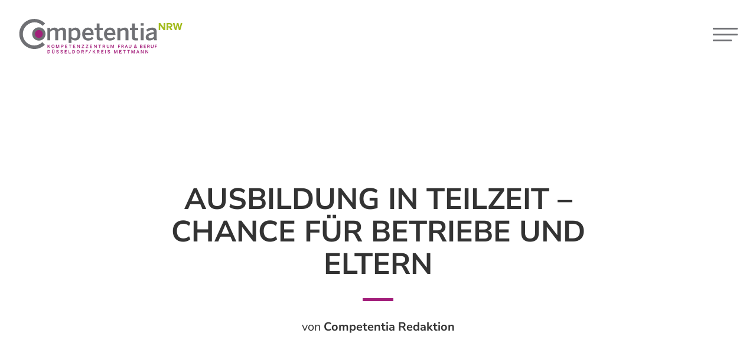

--- FILE ---
content_type: text/html; charset=UTF-8
request_url: https://erfolgsfaktorfrau.de/ausbildung-in-teilzeit-chance-fuer-betriebe-und-eltern/
body_size: 22363
content:
<!DOCTYPE html>
<html lang="de">
<head>
<meta charset="UTF-8">
<meta name="viewport" content="width=device-width, initial-scale=1">
<!-- non-retina iPhone vor iOS 7 -->
    <link rel="apple-touch-icon" href="https://erfolgsfaktorfrau.de/wp-content/themes/competentia-2017/images/57x57.png" sizes="57x57">
    <!-- non-retina iPad vor iOS 7 -->
    <link rel="apple-touch-icon" href="https://erfolgsfaktorfrau.de/wp-content/themes/competentia-2017/images/72x72.png" sizes="72x72">
    <!-- non-retina iPad iOS 7 -->
    <link rel="apple-touch-icon" href="https://erfolgsfaktorfrau.de/wp-content/themes/competentia-2017/images/76x76.png" sizes="76x76">
    <!-- retina iPhone vor iOS 7 -->
    <link rel="apple-touch-icon" href="https://erfolgsfaktorfrau.de/wp-content/themes/competentia-2017/images/114x114.png" sizes="114x114">
    <!-- retina iPhone iOS 7 -->
    <link rel="apple-touch-icon" href="https://erfolgsfaktorfrau.de/wp-content/themes/competentia-2017/images/120x120.png" sizes="120x120">
    <!-- retina iPad vor iOS 7 -->
    <link rel="apple-touch-icon" href="https://erfolgsfaktorfrau.de/wp-content/themes/competentia-2017/images/144x144.png" sizes="144x144">
    <!-- retina iPad iOS 7 -->
    <link rel="apple-touch-icon" href="https://erfolgsfaktorfrau.de/wp-content/themes/competentia-2017/images/152x152.png" sizes="152x152">
    <!-- retina iPad iOS 7 für iPhone 6 Plus -->
    <link rel="apple-touch-icon" href="https://erfolgsfaktorfrau.de/wp-content/themes/competentia-2017/images/180x180.png" sizes="180x180">
    <!--Android (ältere Versionen)-->
    <link rel="shortcut icon" href="https://erfolgsfaktorfrau.de/wp-content/themes/competentia-2017/images/196x196.png" sizes="196x196">
<meta name="description" content="">
<link rel="profile" href="http://gmpg.org/xfn/11">

<meta name='robots' content='index, follow, max-image-preview:large, max-snippet:-1, max-video-preview:-1' />
<script type="text/javascript">
/* <![CDATA[ */
window.koko_analytics = {"url":"https:\/\/erfolgsfaktorfrau.de\/koko-analytics-collect.php","site_url":"https:\/\/erfolgsfaktorfrau.de","post_id":877,"path":"\/ausbildung-in-teilzeit-chance-fuer-betriebe-und-eltern\/","method":"cookie","use_cookie":true};
/* ]]> */
</script>

	<!-- This site is optimized with the Yoast SEO plugin v26.7 - https://yoast.com/wordpress/plugins/seo/ -->
	<title>Ausbildung in Teilzeit – Chance für Betriebe und Eltern - Competentia</title>
	<link rel="canonical" href="https://erfolgsfaktorfrau.de/ausbildung-in-teilzeit-chance-fuer-betriebe-und-eltern/" />
	<meta property="og:locale" content="de_DE" />
	<meta property="og:type" content="article" />
	<meta property="og:title" content="Ausbildung in Teilzeit – Chance für Betriebe und Eltern - Competentia" />
	<meta property="og:description" content="Durch das Angebot der Teilzeitberufsausbildung vergrößern Unternehmen die Zahl der potentiellen Bewerberinnen [&hellip;]" />
	<meta property="og:url" content="https://erfolgsfaktorfrau.de/ausbildung-in-teilzeit-chance-fuer-betriebe-und-eltern/" />
	<meta property="og:site_name" content="Competentia" />
	<meta property="article:publisher" content="https://www.facebook.com/kompetenzzentrumduesseldorf/" />
	<meta property="article:published_time" content="2018-06-25T13:25:56+00:00" />
	<meta property="article:modified_time" content="2018-07-06T06:52:24+00:00" />
	<meta property="og:image" content="https://erfolgsfaktorfrau.de/wp-content/uploads/2018/04/erfolgsfaktorfrau.jpg" />
	<meta property="og:image:width" content="1280" />
	<meta property="og:image:height" content="853" />
	<meta property="og:image:type" content="image/jpeg" />
	<meta name="author" content="Competentia Redaktion" />
	<meta name="twitter:card" content="summary_large_image" />
	<meta name="twitter:creator" content="@kfbdus" />
	<meta name="twitter:site" content="@kfbdus" />
	<meta name="twitter:label1" content="Verfasst von" />
	<meta name="twitter:data1" content="Competentia Redaktion" />
	<meta name="twitter:label2" content="Geschätzte Lesezeit" />
	<meta name="twitter:data2" content="1 Minute" />
	<script type="application/ld+json" class="yoast-schema-graph">{"@context":"https://schema.org","@graph":[{"@type":"Article","@id":"https://erfolgsfaktorfrau.de/ausbildung-in-teilzeit-chance-fuer-betriebe-und-eltern/#article","isPartOf":{"@id":"https://erfolgsfaktorfrau.de/ausbildung-in-teilzeit-chance-fuer-betriebe-und-eltern/"},"author":{"name":"Competentia Redaktion","@id":"https://erfolgsfaktorfrau.de/#/schema/person/9ae9aa22552f5db593f2bf975e2e8238"},"headline":"Ausbildung in Teilzeit – Chance für Betriebe und Eltern","datePublished":"2018-06-25T13:25:56+00:00","dateModified":"2018-07-06T06:52:24+00:00","mainEntityOfPage":{"@id":"https://erfolgsfaktorfrau.de/ausbildung-in-teilzeit-chance-fuer-betriebe-und-eltern/"},"wordCount":294,"commentCount":0,"publisher":{"@id":"https://erfolgsfaktorfrau.de/#organization"},"image":{"@id":"https://erfolgsfaktorfrau.de/ausbildung-in-teilzeit-chance-fuer-betriebe-und-eltern/#primaryimage"},"thumbnailUrl":"https://erfolgsfaktorfrau.de/wp-content/uploads/2018/04/erfolgsfaktorfrau.jpg","articleSection":{"1":"News"},"inLanguage":"de","potentialAction":[{"@type":"CommentAction","name":"Comment","target":["https://erfolgsfaktorfrau.de/ausbildung-in-teilzeit-chance-fuer-betriebe-und-eltern/#respond"]}]},{"@type":"WebPage","@id":"https://erfolgsfaktorfrau.de/ausbildung-in-teilzeit-chance-fuer-betriebe-und-eltern/","url":"https://erfolgsfaktorfrau.de/ausbildung-in-teilzeit-chance-fuer-betriebe-und-eltern/","name":"Ausbildung in Teilzeit – Chance für Betriebe und Eltern - Competentia","isPartOf":{"@id":"https://erfolgsfaktorfrau.de/#website"},"primaryImageOfPage":{"@id":"https://erfolgsfaktorfrau.de/ausbildung-in-teilzeit-chance-fuer-betriebe-und-eltern/#primaryimage"},"image":{"@id":"https://erfolgsfaktorfrau.de/ausbildung-in-teilzeit-chance-fuer-betriebe-und-eltern/#primaryimage"},"thumbnailUrl":"https://erfolgsfaktorfrau.de/wp-content/uploads/2018/04/erfolgsfaktorfrau.jpg","datePublished":"2018-06-25T13:25:56+00:00","dateModified":"2018-07-06T06:52:24+00:00","breadcrumb":{"@id":"https://erfolgsfaktorfrau.de/ausbildung-in-teilzeit-chance-fuer-betriebe-und-eltern/#breadcrumb"},"inLanguage":"de","potentialAction":[{"@type":"ReadAction","target":["https://erfolgsfaktorfrau.de/ausbildung-in-teilzeit-chance-fuer-betriebe-und-eltern/"]}]},{"@type":"ImageObject","inLanguage":"de","@id":"https://erfolgsfaktorfrau.de/ausbildung-in-teilzeit-chance-fuer-betriebe-und-eltern/#primaryimage","url":"https://erfolgsfaktorfrau.de/wp-content/uploads/2018/04/erfolgsfaktorfrau.jpg","contentUrl":"https://erfolgsfaktorfrau.de/wp-content/uploads/2018/04/erfolgsfaktorfrau.jpg","width":1280,"height":853},{"@type":"BreadcrumbList","@id":"https://erfolgsfaktorfrau.de/ausbildung-in-teilzeit-chance-fuer-betriebe-und-eltern/#breadcrumb","itemListElement":[{"@type":"ListItem","position":1,"name":"Startseite","item":"https://erfolgsfaktorfrau.de/"},{"@type":"ListItem","position":2,"name":"News &#038; Termine","item":"https://erfolgsfaktorfrau.de/blog/"},{"@type":"ListItem","position":3,"name":"Ausbildung in Teilzeit – Chance für Betriebe und Eltern"}]},{"@type":"WebSite","@id":"https://erfolgsfaktorfrau.de/#website","url":"https://erfolgsfaktorfrau.de/","name":"Competentia","description":"Kompetenzzentrum Frau und Beruf Düsseldorf / Kreis Mettmann","publisher":{"@id":"https://erfolgsfaktorfrau.de/#organization"},"potentialAction":[{"@type":"SearchAction","target":{"@type":"EntryPoint","urlTemplate":"https://erfolgsfaktorfrau.de/?s={search_term_string}"},"query-input":{"@type":"PropertyValueSpecification","valueRequired":true,"valueName":"search_term_string"}}],"inLanguage":"de"},{"@type":"Organization","@id":"https://erfolgsfaktorfrau.de/#organization","name":"Kompetenzzentrum Frau und Beruf Düsseldorf und Kreis Mettmann","url":"https://erfolgsfaktorfrau.de/","logo":{"@type":"ImageObject","inLanguage":"de","@id":"https://erfolgsfaktorfrau.de/#/schema/logo/image/","url":"https://erfolgsfaktorfrau.de/wp-content/uploads/2019/11/logo-competentia.png","contentUrl":"https://erfolgsfaktorfrau.de/wp-content/uploads/2019/11/logo-competentia.png","width":496,"height":118,"caption":"Kompetenzzentrum Frau und Beruf Düsseldorf und Kreis Mettmann"},"image":{"@id":"https://erfolgsfaktorfrau.de/#/schema/logo/image/"},"sameAs":["https://www.facebook.com/kompetenzzentrumduesseldorf/","https://x.com/kfbdus"]},{"@type":"Person","@id":"https://erfolgsfaktorfrau.de/#/schema/person/9ae9aa22552f5db593f2bf975e2e8238","name":"Competentia Redaktion","image":{"@type":"ImageObject","inLanguage":"de","@id":"https://erfolgsfaktorfrau.de/#/schema/person/image/","url":"https://secure.gravatar.com/avatar/e62239596d2980e57e2a2edf075a82e0453b07f53cbbe5ed7c3cd5706551315d?s=96&d=mm&r=g","contentUrl":"https://secure.gravatar.com/avatar/e62239596d2980e57e2a2edf075a82e0453b07f53cbbe5ed7c3cd5706551315d?s=96&d=mm&r=g","caption":"Competentia Redaktion"},"url":"https://erfolgsfaktorfrau.de/author/competentia-redaktion/"}]}</script>
	<!-- / Yoast SEO plugin. -->


<link rel="alternate" type="application/rss+xml" title="Competentia &raquo; Feed" href="https://erfolgsfaktorfrau.de/feed/" />
<link rel="alternate" type="application/rss+xml" title="Competentia &raquo; Kommentar-Feed" href="https://erfolgsfaktorfrau.de/comments/feed/" />
<link rel="alternate" type="application/rss+xml" title="Competentia &raquo; Ausbildung in Teilzeit – Chance für Betriebe und Eltern-Kommentar-Feed" href="https://erfolgsfaktorfrau.de/ausbildung-in-teilzeit-chance-fuer-betriebe-und-eltern/feed/" />
<link rel="alternate" title="oEmbed (JSON)" type="application/json+oembed" href="https://erfolgsfaktorfrau.de/wp-json/oembed/1.0/embed?url=https%3A%2F%2Ferfolgsfaktorfrau.de%2Fausbildung-in-teilzeit-chance-fuer-betriebe-und-eltern%2F" />
<link rel="alternate" title="oEmbed (XML)" type="text/xml+oembed" href="https://erfolgsfaktorfrau.de/wp-json/oembed/1.0/embed?url=https%3A%2F%2Ferfolgsfaktorfrau.de%2Fausbildung-in-teilzeit-chance-fuer-betriebe-und-eltern%2F&#038;format=xml" />
<style id='wp-img-auto-sizes-contain-inline-css' type='text/css'>
img:is([sizes=auto i],[sizes^="auto," i]){contain-intrinsic-size:3000px 1500px}
/*# sourceURL=wp-img-auto-sizes-contain-inline-css */
</style>
<link rel='stylesheet' id='cf7ic_style-css' href='https://erfolgsfaktorfrau.de/wp-content/cache/asset-cleanup/css/item/contact-form-7-image-captcha__css__cf7ic-style-css-v2f15592cfc83ccfff0828112a8dd74a5c93552d1.css' type='text/css' media='all' />
<style id='wp-block-library-inline-css' type='text/css'>
:root{--wp-block-synced-color:#7a00df;--wp-block-synced-color--rgb:122,0,223;--wp-bound-block-color:var(--wp-block-synced-color);--wp-editor-canvas-background:#ddd;--wp-admin-theme-color:#007cba;--wp-admin-theme-color--rgb:0,124,186;--wp-admin-theme-color-darker-10:#006ba1;--wp-admin-theme-color-darker-10--rgb:0,107,160.5;--wp-admin-theme-color-darker-20:#005a87;--wp-admin-theme-color-darker-20--rgb:0,90,135;--wp-admin-border-width-focus:2px}@media (min-resolution:192dpi){:root{--wp-admin-border-width-focus:1.5px}}.wp-element-button{cursor:pointer}:root .has-very-light-gray-background-color{background-color:#eee}:root .has-very-dark-gray-background-color{background-color:#313131}:root .has-very-light-gray-color{color:#eee}:root .has-very-dark-gray-color{color:#313131}:root .has-vivid-green-cyan-to-vivid-cyan-blue-gradient-background{background:linear-gradient(135deg,#00d084,#0693e3)}:root .has-purple-crush-gradient-background{background:linear-gradient(135deg,#34e2e4,#4721fb 50%,#ab1dfe)}:root .has-hazy-dawn-gradient-background{background:linear-gradient(135deg,#faaca8,#dad0ec)}:root .has-subdued-olive-gradient-background{background:linear-gradient(135deg,#fafae1,#67a671)}:root .has-atomic-cream-gradient-background{background:linear-gradient(135deg,#fdd79a,#004a59)}:root .has-nightshade-gradient-background{background:linear-gradient(135deg,#330968,#31cdcf)}:root .has-midnight-gradient-background{background:linear-gradient(135deg,#020381,#2874fc)}:root{--wp--preset--font-size--normal:16px;--wp--preset--font-size--huge:42px}.has-regular-font-size{font-size:1em}.has-larger-font-size{font-size:2.625em}.has-normal-font-size{font-size:var(--wp--preset--font-size--normal)}.has-huge-font-size{font-size:var(--wp--preset--font-size--huge)}.has-text-align-center{text-align:center}.has-text-align-left{text-align:left}.has-text-align-right{text-align:right}.has-fit-text{white-space:nowrap!important}#end-resizable-editor-section{display:none}.aligncenter{clear:both}.items-justified-left{justify-content:flex-start}.items-justified-center{justify-content:center}.items-justified-right{justify-content:flex-end}.items-justified-space-between{justify-content:space-between}.screen-reader-text{border:0;clip-path:inset(50%);height:1px;margin:-1px;overflow:hidden;padding:0;position:absolute;width:1px;word-wrap:normal!important}.screen-reader-text:focus{background-color:#ddd;clip-path:none;color:#444;display:block;font-size:1em;height:auto;left:5px;line-height:normal;padding:15px 23px 14px;text-decoration:none;top:5px;width:auto;z-index:100000}html :where(.has-border-color){border-style:solid}html :where([style*=border-top-color]){border-top-style:solid}html :where([style*=border-right-color]){border-right-style:solid}html :where([style*=border-bottom-color]){border-bottom-style:solid}html :where([style*=border-left-color]){border-left-style:solid}html :where([style*=border-width]){border-style:solid}html :where([style*=border-top-width]){border-top-style:solid}html :where([style*=border-right-width]){border-right-style:solid}html :where([style*=border-bottom-width]){border-bottom-style:solid}html :where([style*=border-left-width]){border-left-style:solid}html :where(img[class*=wp-image-]){height:auto;max-width:100%}:where(figure){margin:0 0 1em}html :where(.is-position-sticky){--wp-admin--admin-bar--position-offset:var(--wp-admin--admin-bar--height,0px)}@media screen and (max-width:600px){html :where(.is-position-sticky){--wp-admin--admin-bar--position-offset:0px}}

/*# sourceURL=wp-block-library-inline-css */
</style><style id='global-styles-inline-css' type='text/css'>
:root{--wp--preset--aspect-ratio--square: 1;--wp--preset--aspect-ratio--4-3: 4/3;--wp--preset--aspect-ratio--3-4: 3/4;--wp--preset--aspect-ratio--3-2: 3/2;--wp--preset--aspect-ratio--2-3: 2/3;--wp--preset--aspect-ratio--16-9: 16/9;--wp--preset--aspect-ratio--9-16: 9/16;--wp--preset--color--black: #000000;--wp--preset--color--cyan-bluish-gray: #abb8c3;--wp--preset--color--white: #ffffff;--wp--preset--color--pale-pink: #f78da7;--wp--preset--color--vivid-red: #cf2e2e;--wp--preset--color--luminous-vivid-orange: #ff6900;--wp--preset--color--luminous-vivid-amber: #fcb900;--wp--preset--color--light-green-cyan: #7bdcb5;--wp--preset--color--vivid-green-cyan: #00d084;--wp--preset--color--pale-cyan-blue: #8ed1fc;--wp--preset--color--vivid-cyan-blue: #0693e3;--wp--preset--color--vivid-purple: #9b51e0;--wp--preset--gradient--vivid-cyan-blue-to-vivid-purple: linear-gradient(135deg,rgb(6,147,227) 0%,rgb(155,81,224) 100%);--wp--preset--gradient--light-green-cyan-to-vivid-green-cyan: linear-gradient(135deg,rgb(122,220,180) 0%,rgb(0,208,130) 100%);--wp--preset--gradient--luminous-vivid-amber-to-luminous-vivid-orange: linear-gradient(135deg,rgb(252,185,0) 0%,rgb(255,105,0) 100%);--wp--preset--gradient--luminous-vivid-orange-to-vivid-red: linear-gradient(135deg,rgb(255,105,0) 0%,rgb(207,46,46) 100%);--wp--preset--gradient--very-light-gray-to-cyan-bluish-gray: linear-gradient(135deg,rgb(238,238,238) 0%,rgb(169,184,195) 100%);--wp--preset--gradient--cool-to-warm-spectrum: linear-gradient(135deg,rgb(74,234,220) 0%,rgb(151,120,209) 20%,rgb(207,42,186) 40%,rgb(238,44,130) 60%,rgb(251,105,98) 80%,rgb(254,248,76) 100%);--wp--preset--gradient--blush-light-purple: linear-gradient(135deg,rgb(255,206,236) 0%,rgb(152,150,240) 100%);--wp--preset--gradient--blush-bordeaux: linear-gradient(135deg,rgb(254,205,165) 0%,rgb(254,45,45) 50%,rgb(107,0,62) 100%);--wp--preset--gradient--luminous-dusk: linear-gradient(135deg,rgb(255,203,112) 0%,rgb(199,81,192) 50%,rgb(65,88,208) 100%);--wp--preset--gradient--pale-ocean: linear-gradient(135deg,rgb(255,245,203) 0%,rgb(182,227,212) 50%,rgb(51,167,181) 100%);--wp--preset--gradient--electric-grass: linear-gradient(135deg,rgb(202,248,128) 0%,rgb(113,206,126) 100%);--wp--preset--gradient--midnight: linear-gradient(135deg,rgb(2,3,129) 0%,rgb(40,116,252) 100%);--wp--preset--font-size--small: 13px;--wp--preset--font-size--medium: 20px;--wp--preset--font-size--large: 36px;--wp--preset--font-size--x-large: 42px;--wp--preset--spacing--20: 0.44rem;--wp--preset--spacing--30: 0.67rem;--wp--preset--spacing--40: 1rem;--wp--preset--spacing--50: 1.5rem;--wp--preset--spacing--60: 2.25rem;--wp--preset--spacing--70: 3.38rem;--wp--preset--spacing--80: 5.06rem;--wp--preset--shadow--natural: 6px 6px 9px rgba(0, 0, 0, 0.2);--wp--preset--shadow--deep: 12px 12px 50px rgba(0, 0, 0, 0.4);--wp--preset--shadow--sharp: 6px 6px 0px rgba(0, 0, 0, 0.2);--wp--preset--shadow--outlined: 6px 6px 0px -3px rgb(255, 255, 255), 6px 6px rgb(0, 0, 0);--wp--preset--shadow--crisp: 6px 6px 0px rgb(0, 0, 0);}:where(.is-layout-flex){gap: 0.5em;}:where(.is-layout-grid){gap: 0.5em;}body .is-layout-flex{display: flex;}.is-layout-flex{flex-wrap: wrap;align-items: center;}.is-layout-flex > :is(*, div){margin: 0;}body .is-layout-grid{display: grid;}.is-layout-grid > :is(*, div){margin: 0;}:where(.wp-block-columns.is-layout-flex){gap: 2em;}:where(.wp-block-columns.is-layout-grid){gap: 2em;}:where(.wp-block-post-template.is-layout-flex){gap: 1.25em;}:where(.wp-block-post-template.is-layout-grid){gap: 1.25em;}.has-black-color{color: var(--wp--preset--color--black) !important;}.has-cyan-bluish-gray-color{color: var(--wp--preset--color--cyan-bluish-gray) !important;}.has-white-color{color: var(--wp--preset--color--white) !important;}.has-pale-pink-color{color: var(--wp--preset--color--pale-pink) !important;}.has-vivid-red-color{color: var(--wp--preset--color--vivid-red) !important;}.has-luminous-vivid-orange-color{color: var(--wp--preset--color--luminous-vivid-orange) !important;}.has-luminous-vivid-amber-color{color: var(--wp--preset--color--luminous-vivid-amber) !important;}.has-light-green-cyan-color{color: var(--wp--preset--color--light-green-cyan) !important;}.has-vivid-green-cyan-color{color: var(--wp--preset--color--vivid-green-cyan) !important;}.has-pale-cyan-blue-color{color: var(--wp--preset--color--pale-cyan-blue) !important;}.has-vivid-cyan-blue-color{color: var(--wp--preset--color--vivid-cyan-blue) !important;}.has-vivid-purple-color{color: var(--wp--preset--color--vivid-purple) !important;}.has-black-background-color{background-color: var(--wp--preset--color--black) !important;}.has-cyan-bluish-gray-background-color{background-color: var(--wp--preset--color--cyan-bluish-gray) !important;}.has-white-background-color{background-color: var(--wp--preset--color--white) !important;}.has-pale-pink-background-color{background-color: var(--wp--preset--color--pale-pink) !important;}.has-vivid-red-background-color{background-color: var(--wp--preset--color--vivid-red) !important;}.has-luminous-vivid-orange-background-color{background-color: var(--wp--preset--color--luminous-vivid-orange) !important;}.has-luminous-vivid-amber-background-color{background-color: var(--wp--preset--color--luminous-vivid-amber) !important;}.has-light-green-cyan-background-color{background-color: var(--wp--preset--color--light-green-cyan) !important;}.has-vivid-green-cyan-background-color{background-color: var(--wp--preset--color--vivid-green-cyan) !important;}.has-pale-cyan-blue-background-color{background-color: var(--wp--preset--color--pale-cyan-blue) !important;}.has-vivid-cyan-blue-background-color{background-color: var(--wp--preset--color--vivid-cyan-blue) !important;}.has-vivid-purple-background-color{background-color: var(--wp--preset--color--vivid-purple) !important;}.has-black-border-color{border-color: var(--wp--preset--color--black) !important;}.has-cyan-bluish-gray-border-color{border-color: var(--wp--preset--color--cyan-bluish-gray) !important;}.has-white-border-color{border-color: var(--wp--preset--color--white) !important;}.has-pale-pink-border-color{border-color: var(--wp--preset--color--pale-pink) !important;}.has-vivid-red-border-color{border-color: var(--wp--preset--color--vivid-red) !important;}.has-luminous-vivid-orange-border-color{border-color: var(--wp--preset--color--luminous-vivid-orange) !important;}.has-luminous-vivid-amber-border-color{border-color: var(--wp--preset--color--luminous-vivid-amber) !important;}.has-light-green-cyan-border-color{border-color: var(--wp--preset--color--light-green-cyan) !important;}.has-vivid-green-cyan-border-color{border-color: var(--wp--preset--color--vivid-green-cyan) !important;}.has-pale-cyan-blue-border-color{border-color: var(--wp--preset--color--pale-cyan-blue) !important;}.has-vivid-cyan-blue-border-color{border-color: var(--wp--preset--color--vivid-cyan-blue) !important;}.has-vivid-purple-border-color{border-color: var(--wp--preset--color--vivid-purple) !important;}.has-vivid-cyan-blue-to-vivid-purple-gradient-background{background: var(--wp--preset--gradient--vivid-cyan-blue-to-vivid-purple) !important;}.has-light-green-cyan-to-vivid-green-cyan-gradient-background{background: var(--wp--preset--gradient--light-green-cyan-to-vivid-green-cyan) !important;}.has-luminous-vivid-amber-to-luminous-vivid-orange-gradient-background{background: var(--wp--preset--gradient--luminous-vivid-amber-to-luminous-vivid-orange) !important;}.has-luminous-vivid-orange-to-vivid-red-gradient-background{background: var(--wp--preset--gradient--luminous-vivid-orange-to-vivid-red) !important;}.has-very-light-gray-to-cyan-bluish-gray-gradient-background{background: var(--wp--preset--gradient--very-light-gray-to-cyan-bluish-gray) !important;}.has-cool-to-warm-spectrum-gradient-background{background: var(--wp--preset--gradient--cool-to-warm-spectrum) !important;}.has-blush-light-purple-gradient-background{background: var(--wp--preset--gradient--blush-light-purple) !important;}.has-blush-bordeaux-gradient-background{background: var(--wp--preset--gradient--blush-bordeaux) !important;}.has-luminous-dusk-gradient-background{background: var(--wp--preset--gradient--luminous-dusk) !important;}.has-pale-ocean-gradient-background{background: var(--wp--preset--gradient--pale-ocean) !important;}.has-electric-grass-gradient-background{background: var(--wp--preset--gradient--electric-grass) !important;}.has-midnight-gradient-background{background: var(--wp--preset--gradient--midnight) !important;}.has-small-font-size{font-size: var(--wp--preset--font-size--small) !important;}.has-medium-font-size{font-size: var(--wp--preset--font-size--medium) !important;}.has-large-font-size{font-size: var(--wp--preset--font-size--large) !important;}.has-x-large-font-size{font-size: var(--wp--preset--font-size--x-large) !important;}
/*# sourceURL=global-styles-inline-css */
</style>

<style id='classic-theme-styles-inline-css' type='text/css'>
/*! This file is auto-generated */
.wp-block-button__link{color:#fff;background-color:#32373c;border-radius:9999px;box-shadow:none;text-decoration:none;padding:calc(.667em + 2px) calc(1.333em + 2px);font-size:1.125em}.wp-block-file__button{background:#32373c;color:#fff;text-decoration:none}
/*# sourceURL=/wp-includes/css/classic-themes.min.css */
</style>
<link rel='stylesheet' id='contact-form-7-css' href='https://erfolgsfaktorfrau.de/wp-content/cache/asset-cleanup/css/item/contact-form-7__includes__css__styles-css-v1d69c0b5b03ace9804daf4ba4e10515e0122fd8d.css' type='text/css' media='all' />
<link rel='stylesheet' id='competentia-2017-bootstrap-css' href='https://erfolgsfaktorfrau.de/wp-content/themes/competentia-2017/css/bootstrap.min.css?ver=6.9' type='text/css' media='all' />
<link rel='stylesheet' id='competentia-2017-animationflow-css' href='https://erfolgsfaktorfrau.de/wp-content/cache/asset-cleanup/css/item/competentia-2017__css__animationflow-css-v817b83b1a7f25188a002a71ded85465ca0e21aa7.css' type='text/css' media='all' />
<link rel='stylesheet' id='competentia-2017-bxslider-css' href='https://erfolgsfaktorfrau.de/wp-content/cache/asset-cleanup/css/item/competentia-2017__css__jquery-bxslider-css-va8b54e982cdbfe5721451c40638473f714fd2547.css' type='text/css' media='all' />
<link rel='stylesheet' id='competentia-2017-fa-css' href='https://erfolgsfaktorfrau.de/wp-content/themes/competentia-2017/css/font-awesome.min.css?ver=6.9' type='text/css' media='all' />
<link rel='stylesheet' id='competentia-2017-fancybox-css' href='https://erfolgsfaktorfrau.de/wp-content/themes/competentia-2017/css/jquery.fancybox.min.css?ver=6.9' type='text/css' media='all' />
<link rel='stylesheet' id='competentia-2017-styles-css' href='https://erfolgsfaktorfrau.de/wp-content/cache/asset-cleanup/css/item/competentia-2017__css__competentia-styles-css-v654d1761b5f547b00d32285d305f93487e7da451.css' type='text/css' media='all' />

<link rel='stylesheet' id='borlabs-cookie-css' href='https://erfolgsfaktorfrau.de/wp-content/cache/borlabs-cookie/borlabs-cookie_1_de.css?ver=2.3.6-24' type='text/css' media='all' />
<!--n2css--><!--n2js--><script type="text/javascript" src="https://erfolgsfaktorfrau.de/wp-content/themes/competentia-2017/js/jquery.min.js?ver=20151215" id="competentia-2017-jquery-js"></script>
<link rel="https://api.w.org/" href="https://erfolgsfaktorfrau.de/wp-json/" /><link rel="alternate" title="JSON" type="application/json" href="https://erfolgsfaktorfrau.de/wp-json/wp/v2/posts/877" /><link rel="EditURI" type="application/rsd+xml" title="RSD" href="https://erfolgsfaktorfrau.de/xmlrpc.php?rsd" />
<meta name="generator" content="WordPress 6.9" />
<link rel='shortlink' href='https://erfolgsfaktorfrau.de/?p=877' />
<link rel="pingback" href="https://erfolgsfaktorfrau.de/xmlrpc.php">    
</head>

<body class="wp-singular post-template-default single single-post postid-877 single-format-standard wp-theme-competentia-2017 subpage group-blog">


	<header id="header" class="navbar">
    <div class="container full">
      <nav class="collapse navbar-collapse" id="bs-example-navbar-collapse-1">
  			<div class="menu-navigation-container"><div class="menu-menu-1-container"><ul id="primary-menu" class="nav nav-pills nav-stacked"><li id="menu-item-612" class="menu-item menu-item-type-post_type menu-item-object-page menu-item-home menu-item-612"><a href="https://erfolgsfaktorfrau.de/">Startseite</a></li>
<li id="menu-item-614" class="menu-item menu-item-type-post_type menu-item-object-page menu-item-614"><a href="https://erfolgsfaktorfrau.de/erfolgsfaktor-frau/">Erfolgsfaktor Frau</a></li>
<li id="menu-item-615" class="menu-item menu-item-type-custom menu-item-object-custom menu-item-615"><a href="/#angebote">Angebote</a></li>
<li id="menu-item-4217" class="menu-item menu-item-type-post_type menu-item-object-page current_page_parent menu-item-4217"><a href="https://erfolgsfaktorfrau.de/blog/">News &#038; Termine</a></li>
<li id="menu-item-4440" class="menu-item menu-item-type-taxonomy menu-item-object-category menu-item-4440"><a href="https://erfolgsfaktorfrau.de/category/good-practice/">Good-Practice-Unternehmen</a></li>
<li id="menu-item-7117" class="menu-item menu-item-type-post_type menu-item-object-page menu-item-7117"><a href="https://erfolgsfaktorfrau.de/veroeffentlichungen/">Veröffentlichungen</a></li>
<li id="menu-item-3402" class="menu-item menu-item-type-post_type menu-item-object-page menu-item-3402"><a href="https://erfolgsfaktorfrau.de/team-kontakt/">Team &#038; Kontakt</a></li>
</ul></div><div class="menu-menue-2-container"><ul id="secondary-menu" class="nav nav-pills"><li id="menu-item-631" class="menu-item menu-item-type-post_type menu-item-object-page menu-item-privacy-policy menu-item-631"><a rel="privacy-policy" href="https://erfolgsfaktorfrau.de/datenschutz/">Datenschutzerklärung</a></li>
<li id="menu-item-632" class="menu-item menu-item-type-post_type menu-item-object-page menu-item-632"><a href="https://erfolgsfaktorfrau.de/impressum/">Impressum</a></li>
</ul></div>            <h3 style="text-align: left;">Adresse</h3>
            <p>
            	Kompetenzzentrum Frau und Beruf<br>
				Düsseldorf und Kreis Mettmann<br>
				Konrad-Adenauer-Platz 9<br>
				40210 Düsseldorf
			</p>
          </div>
      </nav>

			<div class="navbar-header">
		  	<button type="button" class="navbar-toggle collapsed" data-toggle="collapse" data-target="#bs-example-navbar-collapse-1" aria-expanded="false">
		      <span class="sr-only">Toggle navigation</span>
		      <span class="icon-bar"></span>
		      <span class="icon-bar"></span>
		      <span class="icon-bar"></span>
		    </button>
				<h2 id="logo">
					<a href="https://erfolgsfaktorfrau.de/" rel="home">
						
<svg id="logo-competentia" version="1.1" xmlns="http://www.w3.org/2000/svg" xmlns:xlink="http://www.w3.org/1999/xlink" x="0px" y="0px"
   width="491.947px" height="109.396px" viewBox="0 0 491.947 109.396" style="enable-background:new 0 0 491.947 109.396;"
   xml:space="preserve">
<g id="_x30_4-D&#xFC;sseldorf_x2F_Mettmann">
  <circle style="fill:#8B1D69;" cx="61.45" cy="48.256" r="16"/>
  <g>
    <path style="fill:#9D9D9C;" d="M80.931,48.624c0,11.17-8.715,19.729-19.806,19.729c-11.092,0-19.806-8.56-19.806-19.729
      s8.714-19.728,19.806-19.728C72.216,28.896,80.931,37.454,80.931,48.624z M49.624,48.624c0,6.327,5.103,11.72,11.501,11.72
      c6.397,0,11.503-5.393,11.503-11.72c0-6.399-5.106-11.721-11.503-11.721C54.727,36.903,49.624,42.225,49.624,48.624z"/>
  </g>
  <path style="fill:#9D9D9C;" d="M22.93,72.517c-12.857-13.273-12.912-35.002,1.096-48.568c13.435-13.018,34.619-13.964,48.579,0.449
    l7.166-6.938C62.734-0.133,34.202-0.746,16.611,16.291C-1.632,33.963-1.512,61.622,15.764,79.458
    c17.271,17.836,44.916,18.839,63.16,1.171l-7.416-7.658C57.501,86.537,35.785,85.79,22.93,72.517z"/>
  <g>
    <path style="fill:#9D9D9C;" d="M86.433,30.381h8.609v5.11c2.871-3.15,7.072-5.811,12.742-5.811c6.23,0,8.68,2.45,10.15,6.091
      c2.941-3.221,7.352-6.091,13.022-6.091c7.561,0,10.852,4.551,10.852,11.201v26.673h-8.611V43.052c0-4.13-1.189-6.021-5.25-6.021
      c-3.5,0-6.301,1.961-9.522,4.831v25.692h-8.611V43.052c0-4.13-1.189-6.021-5.25-6.021c-3.43,0-6.301,1.961-9.521,4.831v25.692
      h-8.609V30.381z"/>
    <path style="fill:#9D9D9C;" d="M149.711,30.381h8.611v4.9c2.451-2.94,6.301-5.601,11.832-5.601
      c8.471,0,14.701,6.371,14.701,19.252c0,12.882-6.371,19.183-15.893,19.183c-3.99,0-7.91-1.61-10.641-4.691v12.133h-8.611V30.381z
       M176.244,49.004c0-7.842-3.359-11.973-8.891-11.973c-3.57,0-7,2.24-9.031,4.69v14.912c2.311,3.01,5.672,4.62,8.752,4.62
      C173.583,61.254,176.244,57.264,176.244,49.004z"/>
    <path style="fill:#9D9D9C;" d="M189.982,49.004c0-14.143,10.009-19.323,17.71-19.323c8.332,0,16.312,4.971,16.312,20.092v2.03
      h-25.414c0.352,6.721,4.48,9.661,9.941,9.661c4.83,0,7.631-1.61,10.431-4.34l4.551,4.48c-3.852,4.271-8.961,6.721-15.611,6.721
      C198.591,68.325,189.982,62.654,189.982,49.004z M216.093,45.362c-0.49-5.671-3.289-8.681-8.471-8.681
      c-4.199,0-8.051,2.38-8.89,8.681H216.093z"/>
    <path style="fill:#9D9D9C;" d="M233.101,57.823V37.241h-6.442v-6.86h6.442V17.43h8.613v12.951h9.591v6.86h-9.591v18.412
      c0,3.99,1.191,5.601,5.46,5.601c1.26,0,2.871-0.21,3.711-0.49v6.791c-0.91,0.21-4.131,0.49-6.3,0.49
      C235.132,68.045,233.101,64.544,233.101,57.823z"/>
    <path style="fill:#9D9D9C;" d="M254.874,49.004c0-14.143,10.01-19.323,17.711-19.323c8.332,0,16.312,4.971,16.312,20.092v2.03
      h-25.414c0.352,6.721,4.48,9.661,9.941,9.661c4.83,0,7.631-1.61,10.432-4.34l4.551,4.48c-3.852,4.271-8.961,6.721-15.611,6.721
      C263.483,68.325,254.874,62.654,254.874,49.004z M280.985,45.362c-0.49-5.671-3.289-8.681-8.471-8.681
      c-4.199,0-8.051,2.38-8.891,8.681H280.985z"/>
    <path style="fill:#9D9D9C;" d="M294.653,30.381h8.682v5.04c2.379-2.52,6.859-5.74,13.58-5.74c6.512,0,10.711,3.851,10.711,11.201
      v26.673h-8.68V43.052c0-4.13-1.75-6.021-5.531-6.021c-3.779,0-6.93,1.961-10.08,4.831v25.692h-8.682V30.381z"/>
    <path style="fill:#9D9D9C;" d="M338.403,57.823V37.241h-6.441v-6.86h6.441V17.43h8.611v12.951h9.59v6.86h-9.59v18.412
      c0,3.99,1.189,5.601,5.461,5.601c1.26,0,2.869-0.21,3.709-0.49v6.791c-0.91,0.21-4.131,0.49-6.301,0.49
      C340.432,68.045,338.403,64.544,338.403,57.823z"/>
    <path style="fill:#9D9D9C;" d="M363.952,16.449h8.822v7.491h-8.822V16.449z M364.022,30.381h8.682v37.174h-8.682V30.381z"/>
    <path style="fill:#9D9D9C;" d="M378.93,58.594c0-8.051,6.861-13.441,24.223-15.401v-1.12c0-3.711-1.959-5.32-6.09-5.32
      c-5.182,0-9.381,2.52-12.531,5.04l-4.201-5.391c3.99-3.641,10.221-6.721,17.922-6.721c9.941,0,13.371,4.761,13.371,13.441v15.332
      c0,4.48,0.281,7.21,1.051,9.101h-8.682c-0.49-1.54-0.84-2.66-0.84-4.761c-3.779,3.851-8.189,5.321-13.721,5.321
      C383.411,68.115,378.93,64.754,378.93,58.594z M403.153,57.193v-8.189c-10.291,1.399-15.752,3.919-15.752,7.979
      c0,2.94,2.031,4.48,5.182,4.48C396.993,61.464,400.422,59.784,403.153,57.193z"/>
    <path style="fill:#A2BB1B;" class="nrw" d="M417.545,16.107h5.029l9.566,13.482h0.062V16.107h4.629v21.138h-4.629l-9.967-13.597h-0.062v13.597
      h-4.629V16.107z"/>
    <path style="fill:#A2BB1B;" class="nrw" d="M440.901,16.107h8.578c5.617,0,8.98,1.856,8.98,6.541c0,3.342-1.697,5.17-4.752,6.027l5.092,8.569
      h-5.309l-4.752-7.97h-2.9v7.97h-4.938V16.107z M449.264,25.677c2.9,0,4.289-0.771,4.289-2.914c0-2.085-1.389-2.856-4.289-2.856
      h-3.426v5.771H449.264z"/>
    <path style="fill:#A2BB1B;" class="nrw" d="M459.719,16.107h5.061l2.408,9.626c0.432,1.543,0.803,2.828,1.111,4.628h0.061
      c0.279-1.742,0.648-3.085,1.051-4.6l2.312-9.654h4.629l2.469,9.712c0.434,1.686,0.771,2.656,1.08,4.542h0.062
      c0.309-1.914,0.586-2.771,1.018-4.484l2.314-9.77h4.629l-5.955,21.138h-4.289l-3.611-14.711h-0.061l-3.857,14.711h-4.352
      L459.719,16.107z"/>
  </g>
  <g>
    <path style="fill:#8B1D69;" d="M86.949,80.441h1.678v4.613l3.902-4.613h1.986l-3.38,3.822l3.794,6.103h-1.918l-2.976-4.815
      l-1.408,1.557v3.259h-1.678V80.441z"/>
    <path style="fill:#8B1D69;" d="M98.677,85.403c0-3.34,1.971-5.149,4.492-5.149c2.507,0,4.466,1.81,4.466,5.149
      s-1.959,5.15-4.466,5.15C100.648,90.554,98.677,88.743,98.677,85.403z M105.946,85.403c0-2.333-1.113-3.607-2.777-3.607
      c-1.689,0-2.803,1.274-2.803,3.607c0,2.334,1.113,3.635,2.803,3.635C104.833,89.038,105.946,87.737,105.946,85.403z"/>
    <path style="fill:#8B1D69;" d="M112.052,80.44h2.213l2.656,7.873h0.025l2.576-7.873h2.254v9.925h-1.623v-7.403h-0.027
      c-0.148,0.684-0.361,1.327-0.59,2.025l-1.932,5.378h-1.488l-1.918-5.378c-0.242-0.711-0.389-1.141-0.604-2.093h-0.027v7.471
      h-1.516V80.44z"/>
    <path style="fill:#8B1D69;" d="M127.185,80.44h3.475c2.146,0,3.822,0.751,3.822,3.044c0,2.401-1.838,3.112-3.877,3.112h-1.756
      v3.769h-1.664V80.44z M130.687,85.135c1.475,0,2.145-0.456,2.145-1.597c0-1.1-0.67-1.569-2.158-1.569h-1.824v3.166H130.687z"/>
    <path style="fill:#8B1D69;" d="M139.125,80.44h6.413v1.556h-4.735v2.468h3.473v1.488h-3.473v2.884h5.002v1.529h-6.68V80.44z"/>
    <path style="fill:#8B1D69;" d="M153.547,81.996h-3.057V80.44h7.791v1.556h-3.056v8.369h-1.678V81.996z"/>
    <path style="fill:#8B1D69;" d="M162.871,80.44h6.412v1.556h-4.734v2.468h3.473v1.488h-3.473v2.884h5.002v1.529h-6.68V80.44z"/>
    <path style="fill:#8B1D69;" d="M175.027,80.44h1.703l4.693,7.081h0.027V80.44h1.557v9.925h-1.529l-4.869-7.229h-0.027v7.229
      h-1.555V80.44z"/>
    <path style="fill:#8B1D69;" d="M188.455,89.198l5.486-7.35h-5.123V80.44h7.229v1.207l-5.418,7.35h5.418v1.368h-7.592V89.198z"/>
    <path style="fill:#8B1D69;" d="M200.704,89.198l5.486-7.35h-5.125V80.44h7.23v1.207l-5.42,7.35h5.42v1.368h-7.592V89.198z"/>
    <path style="fill:#8B1D69;" d="M213.007,80.439h6.41v1.556h-4.734v2.468h3.474v1.488h-3.474v2.884h5.003v1.529h-6.679V80.439z"/>
    <path style="fill:#8B1D69;" d="M225.161,80.439h1.703l4.695,7.081h0.027v-7.081h1.556v9.925h-1.53l-4.867-7.229h-0.027v7.229
      h-1.557V80.439z"/>
    <path style="fill:#8B1D69;" d="M241.329,81.995h-3.06v-1.556h7.794v1.556h-3.059v8.369h-1.676V81.995z"/>
    <path style="fill:#8B1D69;" d="M250.928,80.439h3.553c2.361,0,3.729,0.952,3.729,2.978c0,1.582-0.816,2.48-2.199,2.816
      l2.334,4.131h-1.797l-2.227-3.916h-1.744v3.916h-1.648V80.439z M254.415,84.986c1.395,0,2.146-0.35,2.146-1.529
      c0-1.141-0.738-1.489-2.16-1.489h-1.824v3.019H254.415z"/>
    <path style="fill:#8B1D69;" d="M263.083,86.743v-6.304h1.676v6.156c0,1.516,0.658,2.414,2.188,2.414
      c1.516,0,2.172-0.872,2.172-2.401v-6.169h1.65v6.29c0,2.253-1.275,3.796-3.836,3.796
      C264.196,90.525,263.083,88.996,263.083,86.743z"/>
    <path style="fill:#8B1D69;" d="M274.459,80.439h2.213l2.654,7.873h0.027l2.576-7.873h2.252v9.925h-1.623v-7.403h-0.025
      c-0.148,0.684-0.363,1.327-0.592,2.025l-1.93,5.378h-1.49l-1.918-5.378c-0.24-0.711-0.389-1.141-0.604-2.093h-0.025v7.471h-1.516
      V80.439z"/>
    <path style="fill:#8B1D69;" d="M296.784,80.439h6.25v1.556h-4.574v2.655h3.312v1.489h-3.312v4.225h-1.676V80.439z"/>
    <path style="fill:#8B1D69;" d="M306.42,80.438h3.555c2.361,0,3.729,0.952,3.729,2.978c0,1.582-0.818,2.48-2.199,2.816l2.334,4.131
      h-1.799l-2.227-3.916h-1.742v3.916h-1.65V80.438z M309.909,84.985c1.395,0,2.145-0.35,2.145-1.529
      c0-1.141-0.736-1.489-2.158-1.489h-1.824v3.019H309.909z"/>
    <path style="fill:#8B1D69;" d="M320.528,80.397h1.648l3.516,9.966h-1.717l-0.807-2.359h-3.768l-0.818,2.359h-1.57L320.528,80.397z
       M322.672,86.527l-1.354-4.023h-0.027l-1.381,4.023H322.672z"/>
    <path style="fill:#8B1D69;" d="M328.567,86.742v-6.304h1.678v6.156c0,1.516,0.656,2.414,2.186,2.414
      c1.516,0,2.174-0.872,2.174-2.401v-6.169h1.648v6.29c0,2.253-1.273,3.796-3.836,3.796
      C329.68,90.524,328.567,88.995,328.567,86.742z"/>
    <path style="fill:#8B1D69;" d="M343.983,87.909c0-1.543,1.059-2.374,2.293-2.991c-0.416-0.765-0.645-1.489-0.645-2.227
      c0-1.261,0.832-2.441,2.604-2.441c1.635,0,2.373,0.979,2.373,2.065c0,1.436-1.1,2.227-2.373,2.871
      c0.201,0.295,0.441,0.616,0.725,0.965c0.496,0.631,0.938,1.141,1.34,1.543c0.416-0.631,0.684-1.448,0.805-2.374h1.463
      c-0.162,1.153-0.537,2.28-1.154,3.179c0.645,0.429,1.248,0.617,1.904,0.617v1.381c-1.166-0.026-2.051-0.268-2.938-0.871
      c-0.75,0.576-1.676,0.925-2.963,0.925C345.243,90.551,343.983,89.438,343.983,87.909z M349.28,88.768
      c-0.482-0.456-0.979-1.033-1.568-1.771c-0.309-0.39-0.576-0.738-0.818-1.087c-0.738,0.47-1.234,1.06-1.234,1.784
      c0,1.032,0.711,1.516,1.904,1.516C348.221,89.21,348.77,89.103,349.28,88.768z M349.186,82.45c0-0.496-0.334-0.926-0.926-0.926
      c-0.656,0-1.086,0.322-1.086,1.073c0,0.55,0.162,1.073,0.496,1.677C348.516,83.805,349.186,83.321,349.186,82.45z"/>
    <path style="fill:#8B1D69;" d="M362.135,80.438h3.754c1.986,0,3.461,0.644,3.461,2.468c0,1.381-0.75,2.079-1.756,2.28v0.026
      c1.219,0.228,2.051,0.912,2.051,2.428c0,1.824-1.488,2.723-3.514,2.723h-3.996V80.438z M365.729,84.582
      c1.314,0,2.012-0.402,2.012-1.354s-0.604-1.314-1.984-1.314h-1.973v2.669H365.729z M365.958,88.915
      c1.422,0,2.039-0.456,2.039-1.449c0-1.06-0.805-1.462-2.215-1.462h-1.998v2.911H365.958z"/>
    <path style="fill:#8B1D69;" d="M373.467,80.438h6.41v1.556h-4.734v2.468h3.475v1.488h-3.475v2.884h5.002v1.529h-6.678V80.438z"/>
    <path style="fill:#8B1D69;" d="M383.616,80.438h3.553c2.361,0,3.729,0.952,3.729,2.978c0,1.582-0.816,2.48-2.199,2.816
      l2.334,4.131h-1.797l-2.227-3.916h-1.744v3.916h-1.648V80.438z M387.102,84.985c1.395,0,2.146-0.35,2.146-1.529
      c0-1.141-0.738-1.489-2.16-1.489h-1.824v3.019H387.102z"/>
    <path style="fill:#8B1D69;" d="M394.567,86.742v-6.304h1.678v6.156c0,1.516,0.656,2.414,2.186,2.414
      c1.516,0,2.174-0.872,2.174-2.401v-6.169h1.648v6.29c0,2.253-1.273,3.796-3.836,3.796
      C395.68,90.524,394.567,88.995,394.567,86.742z"/>
    <path style="fill:#8B1D69;" d="M406.352,80.438h6.25v1.556h-4.574v2.655h3.314v1.489h-3.314v4.225h-1.676V80.438z"/>
    <path style="fill:#8B1D69;" d="M86.949,96.541h2.831c3.113,0,5.15,1.448,5.15,4.922c0,3.541-2.078,5.003-5.15,5.003h-2.831V96.541
      z M89.928,104.964c2.267,0,3.326-0.993,3.326-3.501c0-2.388-1.072-3.366-3.353-3.366h-1.273v6.867H89.928z"/>
    <path style="fill:#8B1D69;" d="M100.027,102.845v-6.304h1.676v6.156c0,1.516,0.658,2.414,2.188,2.414
      c1.515,0,2.171-0.872,2.171-2.401v-6.169h1.65v6.29c0,2.253-1.275,3.796-3.835,3.796
      C101.14,106.627,100.027,105.098,100.027,102.845z M101.771,94.354h1.502v1.623h-1.502V94.354z M104.412,94.354h1.515v1.623
      h-1.515V94.354z"/>
    <path style="fill:#8B1D69;" d="M112.595,104.131l1.328-0.697c0.59,1.167,1.502,1.73,2.734,1.73c1.207,0,2.025-0.39,2.025-1.288
      c0-0.858-0.617-1.261-2.252-1.743c-1.918-0.563-3.461-1.087-3.461-2.978c0-1.69,1.381-2.804,3.393-2.804
      c1.959,0,3.113,0.966,3.717,2.133l-1.221,0.845c-0.592-0.991-1.436-1.448-2.51-1.448c-1.1,0-1.729,0.402-1.729,1.127
      c0,0.925,0.711,1.233,2.332,1.717c1.879,0.55,3.381,1.167,3.381,3.031c0,1.623-1.381,2.896-3.742,2.896
      C114.62,106.652,113.224,105.633,112.595,104.131z"/>
    <path style="fill:#8B1D69;" d="M125.097,104.131l1.328-0.697c0.59,1.167,1.502,1.73,2.736,1.73c1.207,0,2.025-0.39,2.025-1.288
      c0-0.858-0.617-1.261-2.254-1.743c-1.918-0.563-3.461-1.087-3.461-2.978c0-1.69,1.383-2.804,3.395-2.804
      c1.957,0,3.111,0.966,3.715,2.133l-1.221,0.845c-0.59-0.991-1.436-1.448-2.508-1.448c-1.1,0-1.73,0.402-1.73,1.127
      c0,0.925,0.711,1.233,2.334,1.717c1.877,0.55,3.379,1.167,3.379,3.031c0,1.623-1.381,2.896-3.742,2.896
      C127.123,106.652,125.728,105.633,125.097,104.131z"/>
    <path style="fill:#8B1D69;" d="M137.99,96.54h6.412v1.556h-4.734v2.468h3.473v1.488h-3.473v2.884h5.002v1.529h-6.68V96.54z"/>
    <path style="fill:#8B1D69;" d="M149.613,96.54h1.678v8.396h4.574v1.529h-6.252V96.54z"/>
    <path style="fill:#8B1D69;" d="M160.728,96.54h2.83c3.111,0,5.15,1.448,5.15,4.922c0,3.542-2.08,5.003-5.15,5.003h-2.83V96.54z
       M163.705,104.963c2.268,0,3.326-0.993,3.326-3.501c0-2.388-1.072-3.366-3.354-3.366h-1.273v6.867H163.705z"/>
    <path style="fill:#8B1D69;" d="M173.478,101.502c0-3.34,1.973-5.15,4.494-5.15c2.508,0,4.467,1.811,4.467,5.15
      s-1.959,5.15-4.467,5.15C175.451,106.652,173.478,104.842,173.478,101.502z M180.748,101.502c0-2.333-1.113-3.607-2.775-3.607
      c-1.691,0-2.803,1.274-2.803,3.607c0,2.334,1.111,3.635,2.803,3.635C179.634,105.137,180.748,103.836,180.748,101.502z"/>
    <path style="fill:#8B1D69;" d="M187.652,96.54h3.555c2.361,0,3.729,0.952,3.729,2.978c0,1.582-0.818,2.48-2.199,2.816l2.334,4.131
      h-1.797l-2.227-3.916h-1.744v3.916h-1.65V96.54z M191.14,101.088c1.395,0,2.145-0.351,2.145-1.53c0-1.141-0.736-1.489-2.158-1.489
      h-1.824v3.02H191.14z"/>
    <path style="fill:#8B1D69;" d="M200.237,96.54h6.25v1.556h-4.574v2.655h3.314v1.489h-3.314v4.225h-1.676V96.54z"/>
    <path style="fill:#8B1D69;" d="M214.909,96.539h1.703l-5.768,9.925h-1.703L214.909,96.539z"/>
    <path style="fill:#8B1D69;" d="M221.45,96.539h1.676v4.613l3.902-4.613h1.986l-3.38,3.822l3.796,6.103h-1.917l-2.979-4.815
      l-1.408,1.557v3.259h-1.676V96.539z"/>
    <path style="fill:#8B1D69;" d="M234.242,96.539h3.555c2.36,0,3.729,0.952,3.729,2.978c0,1.582-0.818,2.48-2.202,2.816l2.334,4.131
      h-1.797l-2.228-3.916h-1.744v3.916h-1.648V96.539z M237.729,101.086c1.395,0,2.147-0.35,2.147-1.529
      c0-1.141-0.738-1.489-2.161-1.489h-1.824v3.019H237.729z"/>
    <path style="fill:#8B1D69;" d="M246.829,96.539h6.41v1.556h-4.734v2.468h3.475v1.488h-3.475v2.884h5.002v1.529h-6.678V96.539z"/>
    <path style="fill:#8B1D69;" d="M258.532,96.539h1.689v9.925h-1.689V96.539z"/>
    <path style="fill:#8B1D69;" d="M265.295,104.13l1.328-0.697c0.59,1.167,1.502,1.73,2.736,1.73c1.207,0,2.025-0.39,2.025-1.288
      c0-0.858-0.617-1.261-2.254-1.743c-1.918-0.563-3.459-1.087-3.459-2.978c0-1.69,1.381-2.804,3.393-2.804
      c1.959,0,3.111,0.966,3.715,2.133l-1.221,0.845c-0.59-0.992-1.436-1.448-2.508-1.448c-1.1,0-1.73,0.402-1.73,1.127
      c0,0.925,0.711,1.233,2.334,1.717c1.879,0.55,3.381,1.167,3.381,3.031c0,1.624-1.383,2.896-3.742,2.896
      C267.321,106.651,265.926,105.632,265.295,104.13z"/>
    <path style="fill:#8B1D69;" d="M285.206,96.539h2.213l2.656,7.873h0.027l2.574-7.873h2.254v9.925h-1.623v-7.403h-0.027
      c-0.146,0.684-0.361,1.327-0.59,2.025l-1.932,5.378h-1.488l-1.918-5.378c-0.242-0.711-0.389-1.141-0.604-2.093h-0.027v7.471
      h-1.516V96.539z"/>
    <path style="fill:#8B1D69;" d="M300.604,96.539l6.41-0.001v1.556l-4.734,0.001v2.468h3.475v1.488h-3.475v2.884l5.002-0.001v1.529
      l-6.678,0.001V96.539z"/>
    <path style="fill:#8B1D69;" d="M314.762,98.094h-3.057v-1.556h7.793v1.556h-3.059v8.369h-1.678V98.094z"/>
    <path style="fill:#8B1D69;" d="M327.038,98.094h-3.057v-1.556h7.793v1.556h-3.059v8.369h-1.678V98.094z"/>
    <path style="fill:#8B1D69;" d="M336.637,96.538h2.213l2.654,7.873h0.027l2.576-7.873h2.252v9.925h-1.623V99.06h-0.025
      c-0.148,0.684-0.363,1.327-0.592,2.025l-1.93,5.378h-1.49l-1.918-5.378c-0.24-0.711-0.389-1.141-0.604-2.093h-0.025v7.471h-1.516
      V96.538z"/>
    <path style="fill:#8B1D69;" d="M354.733,96.497h1.65l3.514,9.966h-1.717l-0.805-2.36h-3.77l-0.818,2.36h-1.568L354.733,96.497z
       M356.879,102.627l-1.355-4.023h-0.025l-1.383,4.023H356.879z"/>
    <path style="fill:#8B1D69;" d="M364.747,96.538h1.703l4.695,7.081h0.025v-7.081h1.557v9.925h-1.529l-4.869-7.229h-0.025v7.229
      h-1.557V96.538z"/>
    <path style="fill:#8B1D69;" d="M378.395,96.538h1.703l4.693,7.081h0.027v-7.081h1.557v9.925h-1.529l-4.869-7.229h-0.027v7.229
      h-1.555V96.538z"/>
  </g>
</g>
</svg>					</a>
				</h2>
			</div><!-- .site-branding -->
    </div>
	</header><!-- #masthead -->

	<div id="content" class="site-content">

<div id="primary" class="content-area">
	<main id="main" class="site-main" role="main">

	<article id="post-877" class="blog-single">
  <div id="beitrag" class="content_block blog-single">
    <div class="container">
      <div class="text-center animated fromTop">
        <h2></h2>
      </div>
      <h1 class="entry-title animated fromTop">Ausbildung in Teilzeit – Chance für Betriebe und Eltern</h1>      <div class="line animated fromRight"></div>
              <p class="author animated fromBottom">
          von
          <strong>Competentia Redaktion</strong>
        </p>
            <div class="entry-content animated fromBottom">
        <img width="1280" height="853" src="https://erfolgsfaktorfrau.de/wp-content/uploads/2018/04/erfolgsfaktorfrau.jpg" class="attachment-post-thumbnail size-post-thumbnail wp-post-image" alt="" decoding="async" fetchpriority="high" srcset="https://erfolgsfaktorfrau.de/wp-content/uploads/2018/04/erfolgsfaktorfrau.jpg 1280w, https://erfolgsfaktorfrau.de/wp-content/uploads/2018/04/erfolgsfaktorfrau-356x237.jpg 356w, https://erfolgsfaktorfrau.de/wp-content/uploads/2018/04/erfolgsfaktorfrau-1024x682.jpg 1024w, https://erfolgsfaktorfrau.de/wp-content/uploads/2018/04/erfolgsfaktorfrau-768x512.jpg 768w, https://erfolgsfaktorfrau.de/wp-content/uploads/2018/04/erfolgsfaktorfrau-300x200.jpg 300w" sizes="(max-width: 1280px) 100vw, 1280px" />        <p><strong>Durch das Angebot der Teilzeitberufsausbildung vergrößern Unternehmen die Zahl der potentiellen Bewerberinnen und Bewerber. Bei Fachkräftemangel ein Ausweg.</strong><img decoding="async" class="size-large wp-image-769 aligncenter" src="https://erfolgsfaktorfrau.de/wp-content/uploads/2018/04/erfolgsfaktorfrau-1024x682.jpg" alt="" width="640" height="426" srcset="https://erfolgsfaktorfrau.de/wp-content/uploads/2018/04/erfolgsfaktorfrau-1024x682.jpg 1024w, https://erfolgsfaktorfrau.de/wp-content/uploads/2018/04/erfolgsfaktorfrau-356x237.jpg 356w, https://erfolgsfaktorfrau.de/wp-content/uploads/2018/04/erfolgsfaktorfrau-768x512.jpg 768w, https://erfolgsfaktorfrau.de/wp-content/uploads/2018/04/erfolgsfaktorfrau-300x200.jpg 300w, https://erfolgsfaktorfrau.de/wp-content/uploads/2018/04/erfolgsfaktorfrau.jpg 1280w" sizes="(max-width: 640px) 100vw, 640px" /></p>
<p>Vor allem kleine Unternehmen in technischen und handwerklichen Branchen kennen das Problem. Das neue Ausbildungsjahr beginnt, doch die Stellen für Nachwuchskräfte bleiben unbesetzt. Die Gründe sind vielseitig. Eine Möglichkeit, den Kreis potentieller Bewerberinnen und Bewerber zu vergrößern, ist die Teilzeitberufsausbildung. „Dieses Ausbildungsmodell ist bereits seit 2005 gesetzlich verankert, aber es ist immer noch sehr unbekannt“, sagt Stefanie Kühn vom Kompetenzzentrum Frau und Beruf Düsseldorf und Kreis Mettmann. „Vor allem für junge Mütter kommt eine Ausbildung in Vollzeit oft nicht in Frage. Gleiches gilt für Frauen und Männer, die Angehörige pflegen.“ Doch nicht nur für diese Bewerberinnen und Bewerber ist das Modell eine Chance – Betriebe, denen die Kapazitäten für eine volle Ausbildungsstelle fehlen, kommt es ebenfalls zu Gute.</p>
<p>Kern des Modells, zu dem das Kompetenzzentrum Frau und Beruf kleinen und mittleren Unternehmen weiterführende Informationen und Ansprechpersonen vermittelt: Kommt für die Bewerberin oder den Bewerber aufgrund der familiären Situation nur eine Teilzeitberufsausbildung in Frage, beantragt der Betrieb bei der zuständigen Kammer eine verkürzte tägliche oder wöchentliche Arbeitszeit im Unternehmen. In den meisten Fällen würde sie auf 75 Prozent der üblichen Ausbildungszeit in der Firma, also auf sechs Stunden täglich, reduziert, so Kühn. Wobei der Berufsschulunterricht weiterhin in vollem Umfang stattfindet. Die gesamte Ausbildungsdauer wird in der Regel nur verlängert, wenn weniger als 25 Wochenstunden, einschließlich Berufsschulunterricht, gearbeitet werden.</p>
<p>Wir helfen Betrieben, die sich für das Angebot der Teilzeitausbildung interessieren, gerne weiter. Schicken Sie uns einfach eine Anfrage.</p>
<p style="text-align: center;"><a class="btn btn-primary btn-lg btn-flip" href="mailto:s.kuehn-competentia@zwd.de"><span class="normal-state">Anfrage senden</span><span class="hover-state">Anfrage senden</span></a></p>
      </div>
            <a class="back_to_front" href="javascript:window.history.back();"><i class="fa fa-long-arrow-left" aria-hidden="true"></i> ZURÜCK</a>
          </div>
    </div><!-- #beitrag -->
        </article><!-- #post-## -->
      <div id="newsletter" class="content_block newsletter purple-bg">
      <div class="container">
        <h3 style="position: relative;">Newsletter</h3>
        <p style="position: relative;">
          Möchten Sie gerne über aktuelle, themenbezogene Informationen und Veranstaltungen von uns und aus der Region Düsseldorf/Kreis Mettmann informiert werden? Dann melden Sie sich ganz einfach hier für unseren Newsletter und E-Mailverteiler an:
        </p>
        <div class="newsletter-box">
          
        <!--Newsletter Sign-up Form-->
        <script src="https://v5.newsmailservice.de/scripts/ProcessOptInForm.js" type="text/javascript"></script>
        <div class="Newsletter_SignUpForm" id="Newsletter_SignUpForm">

        <div class="Element Form_FieldContainer">
            <input style="margin: 0 0 1rem 0; width: 100%!important; display: block; padding: 0.5rem;" text="" name="MNR_FORM_FIELD_Vorname" class="mnr_optin_formfield" autocomplete="on" placeholder="Vorname*" type="text" data-mnr_tabindex="" data-mnr_notification="Bitte geben Sie Ihren Vornamen an." required="" maxlength="" max="" min="" id="MNR_FORM_FIELD_Vorname" tabindex="101">
        </div>

        <div class="Element Form_FieldContainer" >
            <input style="margin: 0 0 1rem 0; width: 100%!important; display: block; padding: 0.5rem;" text="" name="MNR_FORM_FIELD_Nachname" class="mnr_optin_formfield" autocomplete="on" placeholder="Nachname*" type="text" data-mnr_tabindex="" data-mnr_notification="Bitte geben Sie Ihren Namen an." required="" maxlength="" max="" min="" id="MNR_FORM_FIELD_Nachname" tabindex="102">
        </div>
                                    
        <div class="Element Form_FieldContainer" >
            <input style="margin: 0 0 1rem 0; width: 100%!important; display: block; padding: 0.5rem;"  text="" name="MNR_FORM_FIELD_Firma" class="mnr_optin_formfield" autocomplete="on" placeholder="Unternehmen" type="text" data-mnr_tabindex="" data-mnr_notification="" maxlength="" max="" min="" id="MNR_FORM_FIELD_Firma" tabindex="103">
        </div>
                                    
        <div class="Element Form_FieldContainer">
            <input style="margin: 0 0 1rem 0;" name="MNR_FORM_FIELD_Email1" class="mnr_optin_formfield" autocomplete="on" placeholder="E-Mail*" type="email" required="" data-mnr_tabindex="" data-mnr_notification="Bitte geben Sie Ihre E-Mail Adresse ein" maxlength="" max="" min="" id="MNR_FORM_FIELD_Email1" tabindex="104">
        </div>

        <p><br>Wir nutzen den News &amp; Mail Service als Software für die Versendung unserer Newsletter. Bitte beachten Sie die <a href="https://www.cobra.de/rechtliches/datenschutz">Datenschutzbestimmungen</a> und <a href="https://www.cobra.de/meta/rechtliches">Allgemeinen Geschäftsbedingungen</a> des News &amp; Mail Services<br>bei der Cobra GmbH.</p>
                                    
        <input name="OptInChecked" class="mnr_optin_checkbox" placeholder="" required="" type="checkbox" style="margin-top: 0px; margin-left: 5px; margin-right: 10px; width: 25px; height: 25px; box-sizing: border-box; border: 1px solid grey; float: left;" tabindex="105"><label style="display: inline; margin: 5px; cursor: text;">Ich habe die <a href="http://erfolgsfaktorfrau.de/datenschutz/" target="_blank">Datenschutzbestimmungen</a> gelesen und erkenne diese ausdrücklich an. <br><br></label>

        <table class="Element Button " style="border: 0px none white;padding: 0px 0px 0px 0px;margin: 0px 0px 0px 0px;width: 100%; cursor: pointer;" >
            <tbody>
            <tr class="" style="">
                <td class="Button_Left_Space noedit" style="border: 0px none white;padding: 0px 0px 0px 0px;margin: 0px 0px 0px 0px;font-family: Arial, Helvetica, sans-serif; font-size: 14px; vertical-align: top; font-weight: 400; text-decoration: none; text-align: left;"></td>
                <td class="Button" style="margin: 0px 0px 0px 0px;text-align: center; font-weight: normal; font-style: normal; text-decoration: none; font-size: 20px; vertical-align: middle; line-height: 100%; border-radius: 3px; width: 180px; color: #ffffff; background-color: #a31f7b; height: 40px; padding: 0px; font-family: Arial, Helvetica, sans-serif;"><a class="Button_Link " onclick="ProcessMNRSignUp(event, this);" style="text-align: center; font-weight: normal; font-style: normal; text-decoration: none; vertical-align: middle;line-height:100%; mso-line-height-rule: exactly; font-size:20px; vertical-align: middle; mso-line-height-rule: exactly; line-height:100%; color:#ffffff; background-color: #a31f7b;" data-mnr_tags="">Absenden</a></td>
                <td class="Button_Right_Space noedit" style="border: 0px none white;padding: 0px 0px 0px 0px;margin: 0px 0px 0px 0px;font-family: Arial, Helvetica, sans-serif; font-size: 14px; vertical-align: top; font-weight: 400; text-decoration: none; text-align: left;"></td>
            </tr>
            </tbody>
        </table>
            
        <div style="display:none;">
            <input type="hidden" class="mnr_optin_formfield" name="FormRedirectURL" value="" id="FormRedirectURL" tabindex="103">
            <input type="hidden" class="mnr_optin_formfield" name="FormEmailReceipt" value="a.korczak-competentia@zwd.de" id="FormEmailReceipt" tabindex="104">
            <input type="hidden" class="mnr_optin_formfield" name="FormPopupBehavior" value="" id="FormPopupBehavior" tabindex="105">
            <input type="hidden" class="mnr_optin_formfield" name="FormPopupDelay" value="" id="FormPopupDelay" tabindex="106">
            <input type="hidden" class="mnr_optin_formfield" name="FormCategory" value="9" id="FormCategory" tabindex="107">
            <input type="hidden" class="mnr_optin_formfield" name="FormName" value="Anmeldeformular für erfolgsfaktorfrau.de" id="FormName" tabindex="108">
            <input type="hidden" class="mnr_optin_formfield" name="FormOwner" value="cb2190" id="FormOwner" tabindex="109">
            <input type="hidden" class="mnr_optin_formfield" name="FormServerDomain" value="https://v5.newsmailservice.de" id="FormServerDomain" tabindex="110">
        </div>
            </div><!--End of Newsletter Sign-up Form-->
        </div>
    </div><!--container -->
	</main><!-- #main -->
</div><!-- #primary -->

	
	</div><!-- #content -->

	<footer id="footer" class="navbar">
    <div class="container">
      <h3>Erfolgsfaktor Frau</h3>
      <div class="line"></div>
        <ul class="navbar-nav nav nav-pills">
          <li><a href="https://www.facebook.com/kompetenzzentrumduesseldorf/" target="_blank" class="facebook"><i class="fa fa-facebook" aria-hidden="true"></i></a></li>
          <li><a href="https://www.linkedin.com/company/kompetenzzentrum-frau-und-beruf/" target="_blank" class="linkedin"><i class="fa fa-linkedin" aria-hidden="true"></i></a></li>
          <li><a href="https://www.xing.com/pages/kompetenzzentrumfrauundberufdusseldorfundkreismettmann" target="_blank" class="xing"><i class="fa fa-xing" aria-hidden="true"></i></a></li>
          <li><a href="https://www.youtube.com/channel/UCnzRladFRO0G3uXVlvNJOlA/" target="_blank" class="youtube"><i class="fa fa-youtube" aria-hidden="true"></i></a></li>
        </ul>
    </div><!-- .container -->
	</footer><!-- #footer -->

	<div id="copyright">
  	<div class="container">
      &copy; 2026 Zukunftswerkstatt Düsseldorf GmbH
    </div><!-- .container -->
  </div><!-- .copyright -->


<script type="speculationrules">
{"prefetch":[{"source":"document","where":{"and":[{"href_matches":"/*"},{"not":{"href_matches":["/wp-*.php","/wp-admin/*","/wp-content/uploads/*","/wp-content/*","/wp-content/plugins/*","/wp-content/themes/competentia-2017/*","/*\\?(.+)"]}},{"not":{"selector_matches":"a[rel~=\"nofollow\"]"}},{"not":{"selector_matches":".no-prefetch, .no-prefetch a"}}]},"eagerness":"conservative"}]}
</script>

<!-- Koko Analytics v2.1.3 - https://www.kokoanalytics.com/ -->
<script type="text/javascript">
/* <![CDATA[ */
!function(){var e=window,r=e.koko_analytics;r.trackPageview=function(e,t){"prerender"==document.visibilityState||/bot|crawl|spider|seo|lighthouse|facebookexternalhit|preview/i.test(navigator.userAgent)||navigator.sendBeacon(r.url,new URLSearchParams({pa:e,po:t,r:0==document.referrer.indexOf(r.site_url)?"":document.referrer,m:r.use_cookie?"c":r.method[0]}))},e.addEventListener("load",function(){r.trackPageview(r.path,r.post_id)})}();
/* ]]> */
</script>

<!--googleoff: all--><div data-nosnippet><script id="BorlabsCookieBoxWrap" type="text/template"><div
    id="BorlabsCookieBox"
    class="BorlabsCookie"
    role="dialog"
    aria-labelledby="CookieBoxTextHeadline"
    aria-describedby="CookieBoxTextDescription"
    aria-modal="true"
>
    <div class="middle-center" style="display: none;">
        <div class="_brlbs-box-wrap">
            <div class="_brlbs-box _brlbs-box-advanced">
                <div class="cookie-box">
                    <div class="container">
                        <div class="row">
                            <div class="col-12">
                                <div class="_brlbs-flex-center">
                                                                            <img
                                            width="32"
                                            height="32"
                                            class="cookie-logo"
                                            src="https://erfolgsfaktorfrau.de/wp-content/uploads/2019/11/logo-competentia.png"
                                            srcset="https://erfolgsfaktorfrau.de/wp-content/uploads/2019/11/logo-competentia.png, https://erfolgsfaktorfrau.de/wp-content/uploads/2019/11/logo-competentia.png 2x"
                                            alt="Datenschutzeinstellungen"
                                            aria-hidden="true"
                                        >
                                    
                                    <span role="heading" aria-level="3" class="_brlbs-h3" id="CookieBoxTextHeadline">Datenschutzeinstellungen</span>
                                </div>

                                <p id="CookieBoxTextDescription"><span class="_brlbs-paragraph _brlbs-text-description">Wir nutzen Cookies auf unserer Website. Einige von ihnen sind essenziell, während andere uns helfen, diese Website und Ihre Erfahrung zu verbessern.</span> <span class="_brlbs-paragraph _brlbs-text-confirm-age">Wenn Sie unter 16 Jahre alt sind und Ihre Zustimmung zu freiwilligen Diensten geben möchten, müssen Sie Ihre Erziehungsberechtigten um Erlaubnis bitten.</span> <span class="_brlbs-paragraph _brlbs-text-technology">Wir verwenden Cookies und andere Technologien auf unserer Website. Einige von ihnen sind essenziell, während andere uns helfen, diese Website und Ihre Erfahrung zu verbessern.</span> <span class="_brlbs-paragraph _brlbs-text-personal-data">Personenbezogene Daten können verarbeitet werden (z. B. IP-Adressen), z. B. für personalisierte Anzeigen und Inhalte oder Anzeigen- und Inhaltsmessung.</span> <span class="_brlbs-paragraph _brlbs-text-more-information">Weitere Informationen über die Verwendung Ihrer Daten finden Sie in unserer  <a class="_brlbs-cursor" href="https://erfolgsfaktorfrau.de/datenschutz/">Datenschutzerklärung</a>.</span> <span class="_brlbs-paragraph _brlbs-text-revoke">Sie können Ihre Auswahl jederzeit unter <a class="_brlbs-cursor" href="#" data-cookie-individual>Einstellungen</a> widerrufen oder anpassen.</span></p>

                                                                    <fieldset>
                                        <legend class="sr-only">Datenschutzeinstellungen</legend>
                                        <ul>
                                                                                                <li>
                                                        <label class="_brlbs-checkbox">
                                                            Essenziell                                                            <input
                                                                id="checkbox-essential"
                                                                tabindex="0"
                                                                type="checkbox"
                                                                name="cookieGroup[]"
                                                                value="essential"
                                                                 checked                                                                 disabled                                                                data-borlabs-cookie-checkbox
                                                            >
                                                            <span class="_brlbs-checkbox-indicator"></span>
                                                        </label>
                                                    </li>
                                                                                                    <li>
                                                        <label class="_brlbs-checkbox">
                                                            Externe Medien                                                            <input
                                                                id="checkbox-external-media"
                                                                tabindex="0"
                                                                type="checkbox"
                                                                name="cookieGroup[]"
                                                                value="external-media"
                                                                 checked                                                                                                                                data-borlabs-cookie-checkbox
                                                            >
                                                            <span class="_brlbs-checkbox-indicator"></span>
                                                        </label>
                                                    </li>
                                                                                        </ul>
                                    </fieldset>

                                    
                                                                    <p class="_brlbs-accept">
                                        <a
                                            href="#"
                                            tabindex="0"
                                            role="button"
                                            class="_brlbs-btn _brlbs-btn-accept-all _brlbs-cursor"
                                            data-cookie-accept-all
                                        >
                                            Alle akzeptieren                                        </a>
                                    </p>

                                    <p class="_brlbs-accept">
                                        <a
                                            href="#"
                                            tabindex="0"
                                            role="button"
                                            id="CookieBoxSaveButton"
                                            class="_brlbs-btn _brlbs-cursor"
                                            data-cookie-accept
                                        >
                                            Speichern                                        </a>
                                    </p>
                                
                                
                                <p class="_brlbs-manage-btn ">
                                    <a href="#" class="_brlbs-cursor _brlbs-btn " tabindex="0" role="button" data-cookie-individual>
                                        Individuelle Datenschutzeinstellungen                                    </a>
                                </p>

                                <p class="_brlbs-legal">
                                    <a href="#" class="_brlbs-cursor" tabindex="0" role="button" data-cookie-individual>
                                        Cookie-Details                                    </a>

                                                                            <span class="_brlbs-separator"></span>
                                        <a href="https://erfolgsfaktorfrau.de/datenschutz/" tabindex="0" role="button">
                                            Datenschutzerklärung                                        </a>
                                    
                                                                            <span class="_brlbs-separator"></span>
                                        <a href="https://erfolgsfaktorfrau.de/impressum/" tabindex="0" role="button">
                                            Impressum                                        </a>
                                                                    </p>
                            </div>
                        </div>
                    </div>
                </div>

                <div
    class="cookie-preference"
    aria-hidden="true"
    role="dialog"
    aria-describedby="CookiePrefDescription"
    aria-modal="true"
>
    <div class="container not-visible">
        <div class="row no-gutters">
            <div class="col-12">
                <div class="row no-gutters align-items-top">
                    <div class="col-12">
                        <div class="_brlbs-flex-center">
                                                    <img
                                width="32"
                                height="32"
                                class="cookie-logo"
                                src="https://erfolgsfaktorfrau.de/wp-content/uploads/2019/11/logo-competentia.png"
                                srcset="https://erfolgsfaktorfrau.de/wp-content/uploads/2019/11/logo-competentia.png, https://erfolgsfaktorfrau.de/wp-content/uploads/2019/11/logo-competentia.png 2x"
                                alt="Datenschutzeinstellungen"
                            >
                                                    <span role="heading" aria-level="3" class="_brlbs-h3">Datenschutzeinstellungen</span>
                        </div>

                        <p id="CookiePrefDescription">
                            <span class="_brlbs-paragraph _brlbs-text-confirm-age">Wenn Sie unter 16 Jahre alt sind und Ihre Zustimmung zu freiwilligen Diensten geben möchten, müssen Sie Ihre Erziehungsberechtigten um Erlaubnis bitten.</span> <span class="_brlbs-paragraph _brlbs-text-technology">Wir verwenden Cookies und andere Technologien auf unserer Website. Einige von ihnen sind essenziell, während andere uns helfen, diese Website und Ihre Erfahrung zu verbessern.</span> <span class="_brlbs-paragraph _brlbs-text-personal-data">Personenbezogene Daten können verarbeitet werden (z. B. IP-Adressen), z. B. für personalisierte Anzeigen und Inhalte oder Anzeigen- und Inhaltsmessung.</span> <span class="_brlbs-paragraph _brlbs-text-more-information">Weitere Informationen über die Verwendung Ihrer Daten finden Sie in unserer  <a class="_brlbs-cursor" href="https://erfolgsfaktorfrau.de/datenschutz/">Datenschutzerklärung</a>.</span> <span class="_brlbs-paragraph _brlbs-text-description">Hier finden Sie eine Übersicht über alle verwendeten Cookies. Sie können Ihre Einwilligung zu ganzen Kategorien geben oder sich weitere Informationen anzeigen lassen und so nur bestimmte Cookies auswählen.</span>                        </p>

                        <div class="row no-gutters align-items-center">
                            <div class="col-12 col-sm-7">
                                <p class="_brlbs-accept">
                                                                            <a
                                            href="#"
                                            class="_brlbs-btn _brlbs-btn-accept-all _brlbs-cursor"
                                            tabindex="0"
                                            role="button"
                                            data-cookie-accept-all
                                        >
                                            Alle akzeptieren                                        </a>
                                        
                                    <a
                                        href="#"
                                        id="CookiePrefSave"
                                        tabindex="0"
                                        role="button"
                                        class="_brlbs-btn _brlbs-cursor"
                                        data-cookie-accept
                                    >
                                        Speichern                                    </a>

                                                                    </p>
                            </div>

                            <div class="col-12 col-sm-5">
                                <p class="_brlbs-refuse">
                                    <a
                                        href="#"
                                        class="_brlbs-cursor"
                                        tabindex="0"
                                        role="button"
                                        data-cookie-back
                                    >
                                        Zurück                                    </a>

                                                                    </p>
                            </div>
                        </div>
                    </div>
                </div>

                <div data-cookie-accordion>
                                            <fieldset>
                            <legend class="sr-only">Datenschutzeinstellungen</legend>

                                                                                                <div class="bcac-item">
                                        <div class="d-flex flex-row">
                                            <label class="w-75">
                                                <span role="heading" aria-level="4" class="_brlbs-h4">Essenziell (1)</span>
                                            </label>

                                            <div class="w-25 text-right">
                                                                                            </div>
                                        </div>

                                        <div class="d-block">
                                            <p>Essenzielle Cookies ermöglichen grundlegende Funktionen und sind für die einwandfreie Funktion der Website erforderlich.</p>

                                            <p class="text-center">
                                                <a
                                                    href="#"
                                                    class="_brlbs-cursor d-block"
                                                    tabindex="0"
                                                    role="button"
                                                    data-cookie-accordion-target="essential"
                                                >
                                                    <span data-cookie-accordion-status="show">
                                                        Cookie-Informationen anzeigen                                                    </span>

                                                    <span data-cookie-accordion-status="hide" class="borlabs-hide">
                                                        Cookie-Informationen ausblenden                                                    </span>
                                                </a>
                                            </p>
                                        </div>

                                        <div
                                            class="borlabs-hide"
                                            data-cookie-accordion-parent="essential"
                                        >
                                                                                            <table>
                                                    
                                                    <tr>
                                                        <th scope="row">Name</th>
                                                        <td>
                                                            <label>
                                                                Borlabs Cookie                                                            </label>
                                                        </td>
                                                    </tr>

                                                    <tr>
                                                        <th scope="row">Anbieter</th>
                                                        <td>Eigentümer dieser Website<span>, </span><a href="https://erfolgsfaktorfrau.de/impressum/">Impressum</a></td>
                                                    </tr>

                                                                                                            <tr>
                                                            <th scope="row">Zweck</th>
                                                            <td>Speichert die Einstellungen der Besucher, die in der Cookie Box von Borlabs Cookie ausgewählt wurden.</td>
                                                        </tr>
                                                        
                                                    
                                                    
                                                                                                            <tr>
                                                            <th scope="row">Cookie Name</th>
                                                            <td>borlabs-cookie</td>
                                                        </tr>
                                                        
                                                                                                            <tr>
                                                            <th scope="row">Cookie Laufzeit</th>
                                                            <td>1 Jahr</td>
                                                        </tr>
                                                                                                        </table>
                                                                                        </div>
                                    </div>
                                                                                                                                                                                                                                                                        <div class="bcac-item">
                                        <div class="d-flex flex-row">
                                            <label class="w-75">
                                                <span role="heading" aria-level="4" class="_brlbs-h4">Externe Medien (7)</span>
                                            </label>

                                            <div class="w-25 text-right">
                                                                                                    <label class="_brlbs-btn-switch">
                                                        <span class="sr-only">Externe Medien</span>
                                                        <input
                                                            tabindex="0"
                                                            id="borlabs-cookie-group-external-media"
                                                            type="checkbox"
                                                            name="cookieGroup[]"
                                                            value="external-media"
                                                             checked                                                            data-borlabs-cookie-switch
                                                        />
                                                        <span class="_brlbs-slider"></span>
                                                        <span
                                                            class="_brlbs-btn-switch-status"
                                                            data-active="An"
                                                            data-inactive="Aus">
                                                        </span>
                                                    </label>
                                                                                                </div>
                                        </div>

                                        <div class="d-block">
                                            <p>Inhalte von Videoplattformen und Social-Media-Plattformen werden standardmäßig blockiert. Wenn Cookies von externen Medien akzeptiert werden, bedarf der Zugriff auf diese Inhalte keiner manuellen Einwilligung mehr.</p>

                                            <p class="text-center">
                                                <a
                                                    href="#"
                                                    class="_brlbs-cursor d-block"
                                                    tabindex="0"
                                                    role="button"
                                                    data-cookie-accordion-target="external-media"
                                                >
                                                    <span data-cookie-accordion-status="show">
                                                        Cookie-Informationen anzeigen                                                    </span>

                                                    <span data-cookie-accordion-status="hide" class="borlabs-hide">
                                                        Cookie-Informationen ausblenden                                                    </span>
                                                </a>
                                            </p>
                                        </div>

                                        <div
                                            class="borlabs-hide"
                                            data-cookie-accordion-parent="external-media"
                                        >
                                                                                            <table>
                                                                                                            <tr>
                                                            <th scope="row">Akzeptieren</th>
                                                            <td>
                                                                <label class="_brlbs-btn-switch _brlbs-btn-switch--textRight">
                                                                    <span class="sr-only">Facebook</span>
                                                                    <input
                                                                        id="borlabs-cookie-facebook"
                                                                        tabindex="0"
                                                                        type="checkbox" data-cookie-group="external-media"
                                                                        name="cookies[external-media][]"
                                                                        value="facebook"
                                                                         checked                                                                        data-borlabs-cookie-switch
                                                                    />

                                                                    <span class="_brlbs-slider"></span>

                                                                    <span
                                                                        class="_brlbs-btn-switch-status"
                                                                        data-active="An"
                                                                        data-inactive="Aus"
                                                                        aria-hidden="true">
                                                                    </span>
                                                                </label>
                                                            </td>
                                                        </tr>
                                                        
                                                    <tr>
                                                        <th scope="row">Name</th>
                                                        <td>
                                                            <label>
                                                                Facebook                                                            </label>
                                                        </td>
                                                    </tr>

                                                    <tr>
                                                        <th scope="row">Anbieter</th>
                                                        <td>Meta Platforms Ireland Limited, 4 Grand Canal Square, Dublin 2, Ireland</td>
                                                    </tr>

                                                                                                            <tr>
                                                            <th scope="row">Zweck</th>
                                                            <td>Wird verwendet, um Facebook-Inhalte zu entsperren.</td>
                                                        </tr>
                                                        
                                                                                                            <tr>
                                                            <th scope="row">Datenschutzerklärung</th>
                                                            <td class="_brlbs-pp-url">
                                                                <a
                                                                    href="https://www.facebook.com/privacy/explanation"
                                                                    target="_blank"
                                                                    rel="nofollow noopener noreferrer"
                                                                >
                                                                    https://www.facebook.com/privacy/explanation                                                                </a>
                                                            </td>
                                                        </tr>
                                                        
                                                                                                            <tr>
                                                            <th scope="row">Host(s)</th>
                                                            <td>.facebook.com</td>
                                                        </tr>
                                                        
                                                    
                                                                                                    </table>
                                                                                                <table>
                                                                                                            <tr>
                                                            <th scope="row">Akzeptieren</th>
                                                            <td>
                                                                <label class="_brlbs-btn-switch _brlbs-btn-switch--textRight">
                                                                    <span class="sr-only">Google Maps</span>
                                                                    <input
                                                                        id="borlabs-cookie-googlemaps"
                                                                        tabindex="0"
                                                                        type="checkbox" data-cookie-group="external-media"
                                                                        name="cookies[external-media][]"
                                                                        value="googlemaps"
                                                                         checked                                                                        data-borlabs-cookie-switch
                                                                    />

                                                                    <span class="_brlbs-slider"></span>

                                                                    <span
                                                                        class="_brlbs-btn-switch-status"
                                                                        data-active="An"
                                                                        data-inactive="Aus"
                                                                        aria-hidden="true">
                                                                    </span>
                                                                </label>
                                                            </td>
                                                        </tr>
                                                        
                                                    <tr>
                                                        <th scope="row">Name</th>
                                                        <td>
                                                            <label>
                                                                Google Maps                                                            </label>
                                                        </td>
                                                    </tr>

                                                    <tr>
                                                        <th scope="row">Anbieter</th>
                                                        <td>Google Ireland Limited, Gordon House, Barrow Street, Dublin 4, Ireland</td>
                                                    </tr>

                                                                                                            <tr>
                                                            <th scope="row">Zweck</th>
                                                            <td>Wird zum Entsperren von Google Maps-Inhalten verwendet.</td>
                                                        </tr>
                                                        
                                                                                                            <tr>
                                                            <th scope="row">Datenschutzerklärung</th>
                                                            <td class="_brlbs-pp-url">
                                                                <a
                                                                    href="https://policies.google.com/privacy"
                                                                    target="_blank"
                                                                    rel="nofollow noopener noreferrer"
                                                                >
                                                                    https://policies.google.com/privacy                                                                </a>
                                                            </td>
                                                        </tr>
                                                        
                                                                                                            <tr>
                                                            <th scope="row">Host(s)</th>
                                                            <td>.google.com</td>
                                                        </tr>
                                                        
                                                                                                            <tr>
                                                            <th scope="row">Cookie Name</th>
                                                            <td>NID</td>
                                                        </tr>
                                                        
                                                                                                            <tr>
                                                            <th scope="row">Cookie Laufzeit</th>
                                                            <td>6 Monate</td>
                                                        </tr>
                                                                                                        </table>
                                                                                                <table>
                                                                                                            <tr>
                                                            <th scope="row">Akzeptieren</th>
                                                            <td>
                                                                <label class="_brlbs-btn-switch _brlbs-btn-switch--textRight">
                                                                    <span class="sr-only">Instagram</span>
                                                                    <input
                                                                        id="borlabs-cookie-instagram"
                                                                        tabindex="0"
                                                                        type="checkbox" data-cookie-group="external-media"
                                                                        name="cookies[external-media][]"
                                                                        value="instagram"
                                                                         checked                                                                        data-borlabs-cookie-switch
                                                                    />

                                                                    <span class="_brlbs-slider"></span>

                                                                    <span
                                                                        class="_brlbs-btn-switch-status"
                                                                        data-active="An"
                                                                        data-inactive="Aus"
                                                                        aria-hidden="true">
                                                                    </span>
                                                                </label>
                                                            </td>
                                                        </tr>
                                                        
                                                    <tr>
                                                        <th scope="row">Name</th>
                                                        <td>
                                                            <label>
                                                                Instagram                                                            </label>
                                                        </td>
                                                    </tr>

                                                    <tr>
                                                        <th scope="row">Anbieter</th>
                                                        <td>Meta Platforms Ireland Limited, 4 Grand Canal Square, Dublin 2, Ireland</td>
                                                    </tr>

                                                                                                            <tr>
                                                            <th scope="row">Zweck</th>
                                                            <td>Wird verwendet, um Instagram-Inhalte zu entsperren.</td>
                                                        </tr>
                                                        
                                                                                                            <tr>
                                                            <th scope="row">Datenschutzerklärung</th>
                                                            <td class="_brlbs-pp-url">
                                                                <a
                                                                    href="https://www.instagram.com/legal/privacy/"
                                                                    target="_blank"
                                                                    rel="nofollow noopener noreferrer"
                                                                >
                                                                    https://www.instagram.com/legal/privacy/                                                                </a>
                                                            </td>
                                                        </tr>
                                                        
                                                                                                            <tr>
                                                            <th scope="row">Host(s)</th>
                                                            <td>.instagram.com</td>
                                                        </tr>
                                                        
                                                                                                            <tr>
                                                            <th scope="row">Cookie Name</th>
                                                            <td>pigeon_state</td>
                                                        </tr>
                                                        
                                                                                                            <tr>
                                                            <th scope="row">Cookie Laufzeit</th>
                                                            <td>Sitzung</td>
                                                        </tr>
                                                                                                        </table>
                                                                                                <table>
                                                                                                            <tr>
                                                            <th scope="row">Akzeptieren</th>
                                                            <td>
                                                                <label class="_brlbs-btn-switch _brlbs-btn-switch--textRight">
                                                                    <span class="sr-only">OpenStreetMap</span>
                                                                    <input
                                                                        id="borlabs-cookie-openstreetmap"
                                                                        tabindex="0"
                                                                        type="checkbox" data-cookie-group="external-media"
                                                                        name="cookies[external-media][]"
                                                                        value="openstreetmap"
                                                                         checked                                                                        data-borlabs-cookie-switch
                                                                    />

                                                                    <span class="_brlbs-slider"></span>

                                                                    <span
                                                                        class="_brlbs-btn-switch-status"
                                                                        data-active="An"
                                                                        data-inactive="Aus"
                                                                        aria-hidden="true">
                                                                    </span>
                                                                </label>
                                                            </td>
                                                        </tr>
                                                        
                                                    <tr>
                                                        <th scope="row">Name</th>
                                                        <td>
                                                            <label>
                                                                OpenStreetMap                                                            </label>
                                                        </td>
                                                    </tr>

                                                    <tr>
                                                        <th scope="row">Anbieter</th>
                                                        <td>Openstreetmap Foundation, St John’s Innovation Centre, Cowley Road, Cambridge CB4 0WS, United Kingdom</td>
                                                    </tr>

                                                                                                            <tr>
                                                            <th scope="row">Zweck</th>
                                                            <td>Wird verwendet, um OpenStreetMap-Inhalte zu entsperren.</td>
                                                        </tr>
                                                        
                                                                                                            <tr>
                                                            <th scope="row">Datenschutzerklärung</th>
                                                            <td class="_brlbs-pp-url">
                                                                <a
                                                                    href="https://wiki.osmfoundation.org/wiki/Privacy_Policy"
                                                                    target="_blank"
                                                                    rel="nofollow noopener noreferrer"
                                                                >
                                                                    https://wiki.osmfoundation.org/wiki/Privacy_Policy                                                                </a>
                                                            </td>
                                                        </tr>
                                                        
                                                                                                            <tr>
                                                            <th scope="row">Host(s)</th>
                                                            <td>.openstreetmap.org</td>
                                                        </tr>
                                                        
                                                                                                            <tr>
                                                            <th scope="row">Cookie Name</th>
                                                            <td>_osm_location, _osm_session, _osm_totp_token, _osm_welcome, _pk_id., _pk_ref., _pk_ses., qos_token</td>
                                                        </tr>
                                                        
                                                                                                            <tr>
                                                            <th scope="row">Cookie Laufzeit</th>
                                                            <td>1-10 Jahre</td>
                                                        </tr>
                                                                                                        </table>
                                                                                                <table>
                                                                                                            <tr>
                                                            <th scope="row">Akzeptieren</th>
                                                            <td>
                                                                <label class="_brlbs-btn-switch _brlbs-btn-switch--textRight">
                                                                    <span class="sr-only">Twitter</span>
                                                                    <input
                                                                        id="borlabs-cookie-twitter"
                                                                        tabindex="0"
                                                                        type="checkbox" data-cookie-group="external-media"
                                                                        name="cookies[external-media][]"
                                                                        value="twitter"
                                                                         checked                                                                        data-borlabs-cookie-switch
                                                                    />

                                                                    <span class="_brlbs-slider"></span>

                                                                    <span
                                                                        class="_brlbs-btn-switch-status"
                                                                        data-active="An"
                                                                        data-inactive="Aus"
                                                                        aria-hidden="true">
                                                                    </span>
                                                                </label>
                                                            </td>
                                                        </tr>
                                                        
                                                    <tr>
                                                        <th scope="row">Name</th>
                                                        <td>
                                                            <label>
                                                                Twitter                                                            </label>
                                                        </td>
                                                    </tr>

                                                    <tr>
                                                        <th scope="row">Anbieter</th>
                                                        <td>Twitter International Company, One Cumberland Place, Fenian Street, Dublin 2, D02 AX07, Ireland</td>
                                                    </tr>

                                                                                                            <tr>
                                                            <th scope="row">Zweck</th>
                                                            <td>Wird verwendet, um Twitter-Inhalte zu entsperren.</td>
                                                        </tr>
                                                        
                                                                                                            <tr>
                                                            <th scope="row">Datenschutzerklärung</th>
                                                            <td class="_brlbs-pp-url">
                                                                <a
                                                                    href="https://twitter.com/privacy"
                                                                    target="_blank"
                                                                    rel="nofollow noopener noreferrer"
                                                                >
                                                                    https://twitter.com/privacy                                                                </a>
                                                            </td>
                                                        </tr>
                                                        
                                                                                                            <tr>
                                                            <th scope="row">Host(s)</th>
                                                            <td>.twimg.com, .twitter.com</td>
                                                        </tr>
                                                        
                                                                                                            <tr>
                                                            <th scope="row">Cookie Name</th>
                                                            <td>__widgetsettings, local_storage_support_test</td>
                                                        </tr>
                                                        
                                                                                                            <tr>
                                                            <th scope="row">Cookie Laufzeit</th>
                                                            <td>Unbegrenzt</td>
                                                        </tr>
                                                                                                        </table>
                                                                                                <table>
                                                                                                            <tr>
                                                            <th scope="row">Akzeptieren</th>
                                                            <td>
                                                                <label class="_brlbs-btn-switch _brlbs-btn-switch--textRight">
                                                                    <span class="sr-only">Vimeo</span>
                                                                    <input
                                                                        id="borlabs-cookie-vimeo"
                                                                        tabindex="0"
                                                                        type="checkbox" data-cookie-group="external-media"
                                                                        name="cookies[external-media][]"
                                                                        value="vimeo"
                                                                         checked                                                                        data-borlabs-cookie-switch
                                                                    />

                                                                    <span class="_brlbs-slider"></span>

                                                                    <span
                                                                        class="_brlbs-btn-switch-status"
                                                                        data-active="An"
                                                                        data-inactive="Aus"
                                                                        aria-hidden="true">
                                                                    </span>
                                                                </label>
                                                            </td>
                                                        </tr>
                                                        
                                                    <tr>
                                                        <th scope="row">Name</th>
                                                        <td>
                                                            <label>
                                                                Vimeo                                                            </label>
                                                        </td>
                                                    </tr>

                                                    <tr>
                                                        <th scope="row">Anbieter</th>
                                                        <td>Vimeo Inc., 555 West 18th Street, New York, New York 10011, USA</td>
                                                    </tr>

                                                                                                            <tr>
                                                            <th scope="row">Zweck</th>
                                                            <td>Wird verwendet, um Vimeo-Inhalte zu entsperren.</td>
                                                        </tr>
                                                        
                                                                                                            <tr>
                                                            <th scope="row">Datenschutzerklärung</th>
                                                            <td class="_brlbs-pp-url">
                                                                <a
                                                                    href="https://vimeo.com/privacy"
                                                                    target="_blank"
                                                                    rel="nofollow noopener noreferrer"
                                                                >
                                                                    https://vimeo.com/privacy                                                                </a>
                                                            </td>
                                                        </tr>
                                                        
                                                                                                            <tr>
                                                            <th scope="row">Host(s)</th>
                                                            <td>player.vimeo.com</td>
                                                        </tr>
                                                        
                                                                                                            <tr>
                                                            <th scope="row">Cookie Name</th>
                                                            <td>vuid</td>
                                                        </tr>
                                                        
                                                                                                            <tr>
                                                            <th scope="row">Cookie Laufzeit</th>
                                                            <td>2 Jahre</td>
                                                        </tr>
                                                                                                        </table>
                                                                                                <table>
                                                                                                            <tr>
                                                            <th scope="row">Akzeptieren</th>
                                                            <td>
                                                                <label class="_brlbs-btn-switch _brlbs-btn-switch--textRight">
                                                                    <span class="sr-only">YouTube</span>
                                                                    <input
                                                                        id="borlabs-cookie-youtube"
                                                                        tabindex="0"
                                                                        type="checkbox" data-cookie-group="external-media"
                                                                        name="cookies[external-media][]"
                                                                        value="youtube"
                                                                         checked                                                                        data-borlabs-cookie-switch
                                                                    />

                                                                    <span class="_brlbs-slider"></span>

                                                                    <span
                                                                        class="_brlbs-btn-switch-status"
                                                                        data-active="An"
                                                                        data-inactive="Aus"
                                                                        aria-hidden="true">
                                                                    </span>
                                                                </label>
                                                            </td>
                                                        </tr>
                                                        
                                                    <tr>
                                                        <th scope="row">Name</th>
                                                        <td>
                                                            <label>
                                                                YouTube                                                            </label>
                                                        </td>
                                                    </tr>

                                                    <tr>
                                                        <th scope="row">Anbieter</th>
                                                        <td>Google Ireland Limited, Gordon House, Barrow Street, Dublin 4, Ireland</td>
                                                    </tr>

                                                                                                            <tr>
                                                            <th scope="row">Zweck</th>
                                                            <td>Wird verwendet, um YouTube-Inhalte zu entsperren.</td>
                                                        </tr>
                                                        
                                                                                                            <tr>
                                                            <th scope="row">Datenschutzerklärung</th>
                                                            <td class="_brlbs-pp-url">
                                                                <a
                                                                    href="https://policies.google.com/privacy"
                                                                    target="_blank"
                                                                    rel="nofollow noopener noreferrer"
                                                                >
                                                                    https://policies.google.com/privacy                                                                </a>
                                                            </td>
                                                        </tr>
                                                        
                                                                                                            <tr>
                                                            <th scope="row">Host(s)</th>
                                                            <td>google.com</td>
                                                        </tr>
                                                        
                                                                                                            <tr>
                                                            <th scope="row">Cookie Name</th>
                                                            <td>NID</td>
                                                        </tr>
                                                        
                                                                                                            <tr>
                                                            <th scope="row">Cookie Laufzeit</th>
                                                            <td>6 Monate</td>
                                                        </tr>
                                                                                                        </table>
                                                                                        </div>
                                    </div>
                                                                                                </fieldset>
                                        </div>

                <div class="d-flex justify-content-between">
                    <p class="_brlbs-branding flex-fill">
                                            </p>

                    <p class="_brlbs-legal flex-fill">
                                                    <a href="https://erfolgsfaktorfrau.de/datenschutz/">
                                Datenschutzerklärung                            </a>
                            
                                                    <span class="_brlbs-separator"></span>
                            
                                                    <a href="https://erfolgsfaktorfrau.de/impressum/">
                                Impressum                            </a>
                                                </p>
                </div>
            </div>
        </div>
    </div>
</div>
            </div>
        </div>
    </div>
</div>
</script></div><!--googleon: all--><script type="text/javascript" src="https://erfolgsfaktorfrau.de/wp-includes/js/dist/hooks.min.js?ver=dd5603f07f9220ed27f1" id="wp-hooks-js"></script>
<script type="text/javascript" src="https://erfolgsfaktorfrau.de/wp-includes/js/dist/i18n.min.js?ver=c26c3dc7bed366793375" id="wp-i18n-js"></script>
<script type="text/javascript" id="wp-i18n-js-after">
/* <![CDATA[ */
wp.i18n.setLocaleData( { 'text direction\u0004ltr': [ 'ltr' ] } );
//# sourceURL=wp-i18n-js-after
/* ]]> */
</script>
<script type="text/javascript" src="https://erfolgsfaktorfrau.de/wp-content/plugins/contact-form-7/includes/swv/js/index.js?ver=6.1.4" id="swv-js"></script>
<script type="text/javascript" id="contact-form-7-js-translations">
/* <![CDATA[ */
( function( domain, translations ) {
	var localeData = translations.locale_data[ domain ] || translations.locale_data.messages;
	localeData[""].domain = domain;
	wp.i18n.setLocaleData( localeData, domain );
} )( "contact-form-7", {"translation-revision-date":"2025-10-26 03:28:49+0000","generator":"GlotPress\/4.0.3","domain":"messages","locale_data":{"messages":{"":{"domain":"messages","plural-forms":"nplurals=2; plural=n != 1;","lang":"de"},"This contact form is placed in the wrong place.":["Dieses Kontaktformular wurde an der falschen Stelle platziert."],"Error:":["Fehler:"]}},"comment":{"reference":"includes\/js\/index.js"}} );
//# sourceURL=contact-form-7-js-translations
/* ]]> */
</script>
<script type="text/javascript" id="contact-form-7-js-before">
/* <![CDATA[ */
var wpcf7 = {
    "api": {
        "root": "https:\/\/erfolgsfaktorfrau.de\/wp-json\/",
        "namespace": "contact-form-7\/v1"
    }
};
//# sourceURL=contact-form-7-js-before
/* ]]> */
</script>
<script type="text/javascript" src="https://erfolgsfaktorfrau.de/wp-content/plugins/contact-form-7/includes/js/index.js?ver=6.1.4" id="contact-form-7-js"></script>
<script type="text/javascript" src="https://erfolgsfaktorfrau.de/wp-content/themes/competentia-2017/js/bootstrap.min.js?ver=20151215" id="competentia-2017-bootstrap-js-js"></script>
<script type="text/javascript" src="https://erfolgsfaktorfrau.de/wp-content/cache/asset-cleanup/js/item/competentia-2017__js__animationflow-js-v93522dae280ae855808531230c0fcb2bee99e4ae.js" id="competentia-2017-animationflow-js-js"></script>
<script type="text/javascript" src="https://erfolgsfaktorfrau.de/wp-content/themes/competentia-2017/js/jquery.bxslider.min.js?ver=20151215" id="competentia-2017-bxslider_js-js"></script>
<script type="text/javascript" src="https://erfolgsfaktorfrau.de/wp-content/themes/competentia-2017/js/jquery.fancybox.min.js?ver=20151215" id="shop_flow-fancybox-js"></script>
<script type="text/javascript" src="https://erfolgsfaktorfrau.de/wp-includes/js/comment-reply.min.js?ver=6.9" id="comment-reply-js" async="async" data-wp-strategy="async" fetchpriority="low"></script>
<script type="text/javascript" src="https://erfolgsfaktorfrau.de/wp-includes/js/jquery/jquery.min.js?ver=3.7.1" id="jquery-core-js"></script>
<script type="text/javascript" src="https://erfolgsfaktorfrau.de/wp-includes/js/jquery/jquery-migrate.min.js?ver=3.4.1" id="jquery-migrate-js"></script>
<script type="text/javascript" id="borlabs-cookie-js-extra">
/* <![CDATA[ */
var borlabsCookieConfig = {"ajaxURL":"https://erfolgsfaktorfrau.de/wp-admin/admin-ajax.php","language":"de","animation":"1","animationDelay":"","animationIn":"_brlbs-zoomIn","animationOut":"_brlbs-fadeOut","blockContent":"1","boxLayout":"box","boxLayoutAdvanced":"1","automaticCookieDomainAndPath":"1","cookieDomain":"erfolgsfaktorfrau.de","cookiePath":"/","cookieSameSite":"Lax","cookieSecure":"1","cookieLifetime":"365","cookieLifetimeEssentialOnly":"182","crossDomainCookie":[],"cookieBeforeConsent":"","cookiesForBots":"1","cookieVersion":"1","hideCookieBoxOnPages":[],"respectDoNotTrack":"","reloadAfterConsent":"","reloadAfterOptOut":"1","showCookieBox":"1","cookieBoxIntegration":"javascript","ignorePreSelectStatus":"1","cookies":{"essential":["borlabs-cookie"],"statistics":[],"marketing":[],"external-media":["facebook","googlemaps","instagram","openstreetmap","twitter","vimeo","youtube"]}};
var borlabsCookieCookies = {"essential":{"borlabs-cookie":{"cookieNameList":{"borlabs-cookie":"borlabs-cookie"},"settings":{"blockCookiesBeforeConsent":"0"}}},"external-media":{"facebook":{"cookieNameList":[],"settings":{"blockCookiesBeforeConsent":"0"},"optInJS":"PHNjcmlwdD5pZih0eXBlb2Ygd2luZG93LkJvcmxhYnNDb29raWUgPT09ICJvYmplY3QiKSB7IHdpbmRvdy5Cb3JsYWJzQ29va2llLnVuYmxvY2tDb250ZW50SWQoImZhY2Vib29rIik7IH08L3NjcmlwdD4=","optOutJS":""},"googlemaps":{"cookieNameList":{"NID":"NID"},"settings":{"blockCookiesBeforeConsent":"0"},"optInJS":"PHNjcmlwdD5pZih0eXBlb2Ygd2luZG93LkJvcmxhYnNDb29raWUgPT09ICJvYmplY3QiKSB7IHdpbmRvdy5Cb3JsYWJzQ29va2llLnVuYmxvY2tDb250ZW50SWQoImdvb2dsZW1hcHMiKTsgfTwvc2NyaXB0Pg==","optOutJS":""},"instagram":{"cookieNameList":{"pigeon_state":"pigeon_state"},"settings":{"blockCookiesBeforeConsent":"0"},"optInJS":"PHNjcmlwdD5pZih0eXBlb2Ygd2luZG93LkJvcmxhYnNDb29raWUgPT09ICJvYmplY3QiKSB7IHdpbmRvdy5Cb3JsYWJzQ29va2llLnVuYmxvY2tDb250ZW50SWQoImluc3RhZ3JhbSIpOyB9PC9zY3JpcHQ+","optOutJS":""},"openstreetmap":{"cookieNameList":{"_osm_location":"_osm_location","_osm_session":"_osm_session","_osm_totp_token":"_osm_totp_token","_osm_welcome":"_osm_welcome","_pk_id.":"_pk_id.","_pk_ref.":"_pk_ref.","_pk_ses.":"_pk_ses.","qos_token":"qos_token"},"settings":{"blockCookiesBeforeConsent":"0"},"optInJS":"PHNjcmlwdD5pZih0eXBlb2Ygd2luZG93LkJvcmxhYnNDb29raWUgPT09ICJvYmplY3QiKSB7IHdpbmRvdy5Cb3JsYWJzQ29va2llLnVuYmxvY2tDb250ZW50SWQoIm9wZW5zdHJlZXRtYXAiKTsgfTwvc2NyaXB0Pg==","optOutJS":""},"twitter":{"cookieNameList":{"__widgetsettings":"__widgetsettings","local_storage_support_test":"local_storage_support_test"},"settings":{"blockCookiesBeforeConsent":"0"},"optInJS":"PHNjcmlwdD5pZih0eXBlb2Ygd2luZG93LkJvcmxhYnNDb29raWUgPT09ICJvYmplY3QiKSB7IHdpbmRvdy5Cb3JsYWJzQ29va2llLnVuYmxvY2tDb250ZW50SWQoInR3aXR0ZXIiKTsgfTwvc2NyaXB0Pg==","optOutJS":""},"vimeo":{"cookieNameList":{"vuid":"vuid"},"settings":{"blockCookiesBeforeConsent":"0"},"optInJS":"PHNjcmlwdD5pZih0eXBlb2Ygd2luZG93LkJvcmxhYnNDb29raWUgPT09ICJvYmplY3QiKSB7IHdpbmRvdy5Cb3JsYWJzQ29va2llLnVuYmxvY2tDb250ZW50SWQoInZpbWVvIik7IH08L3NjcmlwdD4=","optOutJS":""},"youtube":{"cookieNameList":{"NID":"NID"},"settings":{"blockCookiesBeforeConsent":"0"},"optInJS":"PHNjcmlwdD5pZih0eXBlb2Ygd2luZG93LkJvcmxhYnNDb29raWUgPT09ICJvYmplY3QiKSB7IHdpbmRvdy5Cb3JsYWJzQ29va2llLnVuYmxvY2tDb250ZW50SWQoInlvdXR1YmUiKTsgfTwvc2NyaXB0Pg==","optOutJS":""}}};
//# sourceURL=borlabs-cookie-js-extra
/* ]]> */
</script>
<script type="text/javascript" src="https://erfolgsfaktorfrau.de/wp-content/plugins/borlabs-cookie/assets/javascript/borlabs-cookie.min.js?ver=2.3.6" id="borlabs-cookie-js"></script>
<script type="text/javascript" id="borlabs-cookie-js-after">
/* <![CDATA[ */
document.addEventListener("DOMContentLoaded", function (e) {
var borlabsCookieContentBlocker = {"facebook": {"id": "facebook","global": function (contentBlockerData) {  },"init": function (el, contentBlockerData) { if(typeof FB === "object") { FB.XFBML.parse(el.parentElement); } },"settings": {"executeGlobalCodeBeforeUnblocking":false}},"default": {"id": "default","global": function (contentBlockerData) {  },"init": function (el, contentBlockerData) {  },"settings": {"executeGlobalCodeBeforeUnblocking":false}},"googlemaps": {"id": "googlemaps","global": function (contentBlockerData) {  },"init": function (el, contentBlockerData) {  },"settings": {"executeGlobalCodeBeforeUnblocking":false}},"instagram": {"id": "instagram","global": function (contentBlockerData) {  },"init": function (el, contentBlockerData) { if (typeof instgrm === "object") { instgrm.Embeds.process(); } },"settings": {"executeGlobalCodeBeforeUnblocking":false}},"openstreetmap": {"id": "openstreetmap","global": function (contentBlockerData) {  },"init": function (el, contentBlockerData) {  },"settings": {"executeGlobalCodeBeforeUnblocking":false}},"twitter": {"id": "twitter","global": function (contentBlockerData) {  },"init": function (el, contentBlockerData) {  },"settings": {"executeGlobalCodeBeforeUnblocking":false}},"vimeo": {"id": "vimeo","global": function (contentBlockerData) {  },"init": function (el, contentBlockerData) {  },"settings": {"executeGlobalCodeBeforeUnblocking":false,"saveThumbnails":false,"videoWrapper":false}},"youtube": {"id": "youtube","global": function (contentBlockerData) {  },"init": function (el, contentBlockerData) {  },"settings": {"executeGlobalCodeBeforeUnblocking":false,"changeURLToNoCookie":true,"saveThumbnails":false,"thumbnailQuality":"maxresdefault","videoWrapper":false}}};
    var BorlabsCookieInitCheck = function () {

    if (typeof window.BorlabsCookie === "object" && typeof window.jQuery === "function") {

        if (typeof borlabsCookiePrioritized !== "object") {
            borlabsCookiePrioritized = { optInJS: {} };
        }

        window.BorlabsCookie.init(borlabsCookieConfig, borlabsCookieCookies, borlabsCookieContentBlocker, borlabsCookiePrioritized.optInJS);
    } else {
        window.setTimeout(BorlabsCookieInitCheck, 50);
    }
};

BorlabsCookieInitCheck();});
//# sourceURL=borlabs-cookie-js-after
/* ]]> */
</script>
<script>
function toggle_sharebox(){
  if($('#share_box').hasClass('visible'))
  $('#share_box').removeClass('visible');
  else
  $('#share_box').addClass('visible');
}
$(window).scroll(function() {
    if ($(this).scrollTop() > 120) {
      $( "#header" ).addClass('scrolled');
    }else {
      $('#header').removeClass('scrolled');
    }
    });
$(window).load(function(){$('.bxslider').bxSlider({mode: 'fade',});});
$(document).ready(function(e) {
  setTimeout(function(){if($(location).attr('hash'))
  {
    $('html, body').animate({
    scrollTop: ($(location.hash).offset().top)-($('#header').outerHeight())
  }, 500);
  }},200);
  $('a:not(".no-scroll")').click(function(){
  if(jQuery.attr(this, 'href').charAt(0)=="/")
  $('html, body').animate({
    scrollTop: ($(jQuery.attr(this, 'href').substr(1)).offset().top)-($('#header').outerHeight())
  }, 500);
  else
  $('html, body').animate({
    scrollTop: ($(jQuery.attr(this, 'href')).offset().top)-($('#header').outerHeight())
  }, 500);
  if($('.navbar-collapse').hasClass('in'))
    $('.navbar-toggle').click();
  return false;
});
$('.navbar-collapse').click(function(){
  if($('.navbar-collapse').hasClass('in'))
  $('.navbar-toggle').click();
});
    animationflow();
});
</script>

</body>
</html>


--- FILE ---
content_type: text/css
request_url: https://erfolgsfaktorfrau.de/wp-content/cache/asset-cleanup/css/item/competentia-2017__css__competentia-styles-css-v654d1761b5f547b00d32285d305f93487e7da451.css
body_size: 7489
content:
/*!/wp-content/themes/competentia-2017/css/competentia-styles.css*/@charset "UTF-8";@font-face{font-display:swap;font-family:"Nunito Sans";font-style:normal;font-weight:400;src:url(/wp-content/themes/competentia-2017/css/../fonts/nunito-sans-v15-latin-regular.eot);src:url("/wp-content/themes/competentia-2017/css/../fonts/nunito-sans-v15-latin-regular.eot?#iefix") format("embedded-opentype"),url(/wp-content/themes/competentia-2017/css/../fonts/nunito-sans-v15-latin-regular.woff2) format("woff2"),url(/wp-content/themes/competentia-2017/css/../fonts/nunito-sans-v15-latin-regular.woff) format("woff"),url(/wp-content/themes/competentia-2017/css/../fonts/nunito-sans-v15-latin-regular.ttf) format("truetype"),url("/wp-content/themes/competentia-2017/css/../fonts/nunito-sans-v15-latin-regular.svg#NunitoSans") format("svg")}@font-face{font-display:swap;font-family:"Nunito Sans";font-style:italic;font-weight:400;src:url(/wp-content/themes/competentia-2017/css/../fonts/nunito-sans-v15-latin-italic.eot);src:url("/wp-content/themes/competentia-2017/css/../fonts/nunito-sans-v15-latin-italic.eot?#iefix") format("embedded-opentype"),url(/wp-content/themes/competentia-2017/css/../fonts/nunito-sans-v15-latin-italic.woff2) format("woff2"),url(/wp-content/themes/competentia-2017/css/../fonts/nunito-sans-v15-latin-italic.woff) format("woff"),url(/wp-content/themes/competentia-2017/css/../fonts/nunito-sans-v15-latin-italic.ttf) format("truetype"),url("/wp-content/themes/competentia-2017/css/../fonts/nunito-sans-v15-latin-italic.svg#NunitoSans") format("svg")}@font-face{font-display:swap;font-family:"Nunito Sans";font-style:normal;font-weight:700;src:url(/wp-content/themes/competentia-2017/css/../fonts/nunito-sans-v15-latin-700.eot);src:url("/wp-content/themes/competentia-2017/css/../fonts/nunito-sans-v15-latin-700.eot?#iefix") format("embedded-opentype"),url(/wp-content/themes/competentia-2017/css/../fonts/nunito-sans-v15-latin-700.woff2) format("woff2"),url(/wp-content/themes/competentia-2017/css/../fonts/nunito-sans-v15-latin-700.woff) format("woff"),url(/wp-content/themes/competentia-2017/css/../fonts/nunito-sans-v15-latin-700.ttf) format("truetype"),url("/wp-content/themes/competentia-2017/css/../fonts/nunito-sans-v15-latin-700.svg#NunitoSans") format("svg")}@font-face{font-display:swap;font-family:"Nunito Sans";font-style:italic;font-weight:700;src:url(/wp-content/themes/competentia-2017/css/../fonts/nunito-sans-v15-latin-700italic.eot);src:url("/wp-content/themes/competentia-2017/css/../fonts/nunito-sans-v15-latin-700italic.eot?#iefix") format("embedded-opentype"),url(/wp-content/themes/competentia-2017/css/../fonts/nunito-sans-v15-latin-700italic.woff2) format("woff2"),url(/wp-content/themes/competentia-2017/css/../fonts/nunito-sans-v15-latin-700italic.woff) format("woff"),url(/wp-content/themes/competentia-2017/css/../fonts/nunito-sans-v15-latin-700italic.ttf) format("truetype"),url("/wp-content/themes/competentia-2017/css/../fonts/nunito-sans-v15-latin-700italic.svg#NunitoSans") format("svg")}body,html{font-family:"Nunito Sans",-apple-system,BlinkMacSystemFont,"Segoe UI",Roboto,"Helvetica Neue",Arial,"Noto Sans",sans-serif,"Apple Color Emoji","Segoe UI Emoji","Segoe UI Symbol","Noto Color Emoji";font-weight:400}h1,h2,h3,h4,h5,h6{font-family:"Nunito Sans",-apple-system,BlinkMacSystemFont,"Segoe UI",Roboto,"Helvetica Neue",Arial,"Noto Sans",sans-serif,"Apple Color Emoji","Segoe UI Emoji","Segoe UI Symbol","Noto Color Emoji";font-weight:700;text-transform:uppercase;text-align:center}h1,.h1{font-size:36px}h2,.h2{font-size:30px}h3,.h3{font-size:24px}h4,.h4{font-size:18px}h5,.h5{font-size:14px}h6,.h6{font-size:12px}.blog article h1{font-size:30px}a{color:#a31f7b}a:hover,a:focus,a:active,a:visited{color:#a31f7b}strong{font-weight:700}.entry-content a{font-weight:700}#inhalt ul li,#inhalt ol li,#beitrag ul li,#beitrag ol li{font-size:2rem;text-align:left}#inhalt ol li,#inhalt ul li,#beitrag ul li{list-style:none}.content_block p{line-height:2.3;font-size:1.5rem;margin-bottom:30px}.content_block.blog p{line-height:1.65;font-size:2rem;margin-bottom:15px}.content_block.video-slider p{font-size:1.4rem}.content_block.video-slider p.testimonial{font-size:1.7rem}.content_block.text-subpage{text-align:left!important}.content_block.text-subpage p,.content_block.blog-single p{font-size:2rem;line-height:3rem;margin-bottom:30px}.content_block.text-only p{font-size:2rem;line-height:3rem;margin-bottom:30px}#cookie-warning{background:#FFF;color:#2c2c2c;box-shadow:0 0 5px rgb(0 0 0 / .33)}#cookie-warning .navbar-text a,#cookie-warning .navbar-text a:hover,#cookie-warning .navbar-text a:focus,#cookie-warning .navbar-text a:active{color:#000}#cookie-warning .btn.btn-primary{color:#FFF!important}#cookie-warning .container .btn.btn-transparent{background:none!important;color:#000!important}#cookie-warning .container{justify-content:space-between}#cookie-warning .container::before,#cookie-warning .container::after{display:none}.cookie-warning{position:fixed;top:0;left:0;z-index:99999;width:100%;height:100vh;display:block;transition:0.5s 0.5s all;opacity:0;overflow:hidden}.cookie-warning.show{opacity:1}.cookie-warning::after{position:absolute;top:0;left:0;display:block;content:"";background:#000;opacity:.3;z-index:99997;width:100%;height:100%}.cookie-warning .cookie-message{padding:25px 35px;background:#FFF;border-radius:10px;position:absolute;left:50%;width:100%;max-width:480px;top:-100px;transform:translateX(-50%);text-align:center;z-index:99998;border-top-left-radius:0;border-top-right-radius:0;transition:1s all}.cookie-warning.show .cookie-message{top:0}.cookie-warning .cookie-message a{cursor:pointer}.cookie-warning .cookie-message .btn-transparent{background:none;border:0;color:#a31f7b;box-shadow:0}.cookie-warning .cookie-message .cookie-setting,.cookie-warning .cookie-message .cookie-help,.cookie-warning .cookie-message .cookie-alert{height:0;overflow:hidden;opacity:0;transition:0.5s all;position:relative}.cookie-warning .cookie-message .cookie-alert{font-weight:700;color:#5eb930}.cookie-warning .cookie-message .cookie-setting.show,.cookie-warning .cookie-message .cookie-help.show,.cookie-warning .cookie-message .cookie-alert.show{opacity:1;height:auto}.cookie-warning .cookie-message h3{margin-top:0}.formular--hidden{display:none}#formular--buchung{padding:2em;background:#eee}#formular--buchung h2{color:#000}div#formular--buchung p{padding:0;font-size:15px}#formular--buchung input[type=email],#formular--buchung input[type=text]{max-width:100%}div#formular--buchung input[type=submit]{margin:0;line-height:1em;padding:25px 40px;text-transform:uppercase;font-weight:500;display:block;font-size:18px;border:0;background:rgb(137 21 102 / .75);color:#FFF}.m-0{margin:0!important}.m-1{margin:1rem!important}.m-2{margin:2rem!important}.mb-1{margin-top:1rem!important}.mb-2{margin-top:2rem!important}.mb1{margin-bottom:1rem!important}.mb2{margin-bottom:2rem!important}.p-0{padding:0!important}.p-1{padding:1rem!important}.p-2{padding:2rem!important}#newsletter-box.animated{position:fixed;bottom:50px;right:50px;width:50%}.newsletter{background-image:url(https://erfolgsfaktorfrau.de/wp-content/themes/competentia-2017/images/newsletter-frau.jpg);background-size:cover;background-position:center;background-repeat:no-repeat;padding:60px 0;position:relative}.newsletter h3,.newsletter p{z-index:10}.newsletter::after{position:absolute;top:0;left:0;width:100%;height:100%;background:rgb(215 99 184 / .75);opacity:1;display:block;content:"";z-index:5}.content_block.newsletter h3{margin-bottom:10px}.newsletter h3+p{font-size:2.1rem}.newsletter input[type=submit]:hover,.newsletter button[type=submit]:focus,.newsletter button[type=submit]:active{background:#000!important}.newsletter .newsletter-box div{padding:0!important;margin:0!important}.newsletter .newsletter-box input[type=email]{width:100%!important;display:block;padding:.5rem}.newsletter .newsletter-box input[type=checkbox]{float:left}.newsletter .newsletter-box label{max-width:95%}.newsletter .newsletter-box p{line-height:1.35em}.newsletter .newsletter-box{text-align:center;padding:30px;background:rgb(255 255 255 / .9);border-radius:10px;max-width:520px;margin:0 auto;color:#333;position:relative;z-index:10}.newsletter .newsletter-box h2{text-transform:none!important;font-size:2.1rem}body,html{z-index:0}#hero_image .btn.btn-flip{margin-top:50px}.content_block.video-slider{position:relative;padding-top:0;padding-bottom:0}.bx-wrapper{margin:0}#hero_image #hero_overlay.farbwelt .container{padding-bottom:0}#hero_image #hero_overlay.farbwelt .container p{padding:0 45px}#inhalt ul,#inhalt ol,#beitrag ul,#beitrag ol{padding:0 9.25rem;padding-right:6.25rem;margin-bottom:30px}#inhalt ul li::before,#beitrag ul li::before{content:"•";color:#891566;display:inline-block;width:1em;margin-left:-1em}.embedded{position:relative;width:100%;margin:100px 0;height:0;padding-bottom:56.25%}.embedded iframe{position:absolute;width:100%;height:100%;top:0;left:0}.bx-wrapper .bx-viewport{border:0;background:none;box-shadow:none;-moz-box-shadow:none;-webkit-box-shadow:none;-o-box-shadow:none;-ms-box-shadow:none;left:0}.bx-wrapper .bx-viewport .bxslider{padding-left:0;margin-bottom:0}.bx-wrapper .bx-viewport .row{margin:0;position:relative}.bx-wrapper .bx-viewport .col-sm-6{padding:20rem 0rem;padding-bottom:21rem}.bx-wrapper .bx-viewport .author{line-height:1.4;font-weight:500;text-transform:uppercase}.feat_video{position:absolute;right:0;top:0;height:100%;width:50%;overflow:hidden;background-position:top center;background-repeat:no-repeat;background-size:cover}.bx-wrapper .bx-pager.bx-default-pager a{text-indent:0;width:32px;height:32px;border-radius:16px;-moz-border-radius:16px;-webkit-border-radius:16px;-o-border-radius:16px;-ms-border-radius:16px;line-height:32px;transition:0.8s all;-moz-transition:0.8s all;-webkit-transition:0.8s all;-o-transition:0.8s all;-ms-transition:0.8s all}.bx-wrapper .bx-pager.bx-default-pager a:hover,.bx-wrapper .bx-pager.bx-default-pager a.active{background:#a31f7b;color:#FFF;text-decoration:none}.bx-wrapper .bx-pager.bx-default-pager a{background:#6f7074;color:#FFF}.overlay .play_button{bottom:50%}#hero_overlay.overlay .play_button{bottom:0}*::-webkit-media-controls-panel{display:none!important;-webkit-appearance:none}*::--webkit-media-controls-play-button{display:none!important;-webkit-appearance:none}*::-webkit-media-controls-start-playback-button{display:none!important;-webkit-appearance:none}.overlay{position:absolute;width:100%;height:100%;top:0;left:0;background:rgb(0 0 0 / .3);z-index:1;color:#FFF;padding:30px}.overlay .btn-flip .normal-state{background:#FFF;color:#1a1a1a}.overlay.blue .btn-flip .normal-state{color:#008acc}.overlay.brightblue .btn-flip .normal-state{color:#46d9ea}.overlay.mint .btn-flip .normal-state{color:#50c2b7}.overlay.purple .btn-flip .normal-state{color:#674a8f}.overlay.pink .btn-flip .normal-state{color:#d763b8}.overlay.red .btn-flip .normal-state{color:#d6a105}.overlay.brombeer .btn-flip .normal-state{color:#891566}.overlay.farbwelt .line{background:#FFF}.overlay.blue{background:rgb(0 138 204 / .75)}.overlay.brightblue{background:rgb(70 217 234 / .75)}.overlay.mint{background:rgb(80 194 183 / .75)}.overlay.purple{background:rgb(103 74 143 / .75)}.overlay.pink{background:rgb(215 99 184 / .75)}.overlay.red{background:rgb(214 161 5 / .75)}.overlay.brombeer{background:rgb(137 21 102 / .75)}label,.bx-wrapper .bx-controls{width:50%;bottom:90px;left:0}.bx-wrapper .bx-pager{padding-top:0}.content_block.text-subpage .container{max-width:640px}.img-responsive{display:block;margin:0 auto}.content_block.traeger-partner a img{width:auto!important;height:auto!important;max-width:100%;margin:0 auto;display:block;opacity:.7;transition:0.5s all;-moz-transition:0.5s all;-webkit-transition:0.5s all;-o-transition:0.5s all;-ms-transition:0.5s all}.content_block.traeger-partner img+p{margin-top:30px}.content_block.traeger-partner+.content_block.traeger-partner{padding-top:0}.content_block.traeger-partner a:hover img{opacity:1}.content_block.text-only .container{max-width:560px}.content_block.text-only .line{width:14%}body *{z-index:1}#header{position:fixed;width:100%;top:0;left:0;z-index:9000;padding-top:20px;padding-bottom:20px;background:#fff0;transition:1s background;-moz-transition:1s background;-webkit-transition:1s background;-o-transition:1s background;-ms-transition:1s background;border-bottom:1px #fff0 solid;will-change:background}.icon_color_block{height:0;width:100%;display:block;padding-bottom:56.25%;position:relative;margin-bottom:40px;cursor:pointer;transition:1s all;-moz-transition:1s all;-webkit-transition:1s all;-o-transition:1s all;-ms-transition:1s all}.back_to_front{transition:1s all;-moz-transition:1s all;-webkit-transition:1s all;-o-transition:1s all;-ms-transition:1s all;text-decoration:none}.back_to_front:hover{text-decoration:none}.back_to_front:hover .fa{margin-right:15px}.back_to_front .fa{transition:1s all;-moz-transition:1s all;-webkit-transition:1s all;-o-transition:1s all;-ms-transition:1s all;margin-right:10px;position:relative;top:-1px}.mouse{border:2px solid #fff;border-radius:12.5px;height:50px;margin:auto;position:relative;width:25px;display:block}.mouse::after{animation:scroll 2s infinite;-moz-animation:scroll 2s infinite;-webkit-animation:scroll 2s infinite;-o-animation:scroll 2s infinite;-ms-animation:scroll 2s infinite;background:#fff;border-radius:50%;content:"";height:5px;left:50%;transform:translateX(-50%);-moz-transform:translateX(-50%);-webkit-transform:translateX(-50%);-o-transform:translateX(-50%);-ms-transform:translateX(-50%);opacity:1;position:absolute;top:10%;width:5px;display:block;z-index:10}@keyframes scroll{from{opacity:1;top:10%}to{opacity:.2;top:70%}}.content_block.leistungen .leistungs_block{margin-top:30px;margin-bottom:0}.content_block.leistungen .leistungs_block .leistungs_block_container{color:#1a1a1a;display:block;padding-bottom:140%;text-decoration:none;transition:0.5s all;-moz-transition:0.5s all;-webkit-transition:0.5s all;-o-transition:0.5s all;-ms-transition:0.5s all;position:relative;top:0;background-size:cover;background-repeat:no-repeat;background-position:center;position:relative}#content .nav-pills{text-align:center;margin-bottom:30px}#content .nav-pills>li{float:none;display:inline-block}#content .nav-pills>li>a{color:#1a1a1a;font-size:1.6rem;text-transform:uppercase;transition:1s all;-moz-transition:1s all;-webkit-transition:1s all;-o-transition:1s all;-ms-transition:1s all}#content .nav-pills>li.current-menu-item>a{color:#a31f7b}.blog-post h4{color:#999;margin-bottom:0;margin-top:10px}.content_block.leistungen .leistungs_block .leistungs_block_container:hover{top:-15px;box-shadow:0 10px 5px rgb(0 0 0 / .33);-moz-box-shadow:0 5px 10px rgb(0 0 0 / .33);-webkit-box-shadow:0 5px 10px rgb(0 0 0 / .33);-o-box-shadow:0 5px 10px rgb(0 0 0 / .33);-ms-box-shadow:0 5px 10px rgb(0 0 0 / .33)}.leistungs_block .description{position:absolute;width:100%;left:0;top:65%;transform:translateY(-50%);-moz-transform:translateY(-50%);-webkit-transform:translateY(-50%);-o-transform:translateY(-50%);-ms-transform:translateY(-50%);padding:0 30px;font-weight:400;line-height:1.4}.leistungs_block .readmore{text-transform:uppercase;font-weight:500;display:block;position:absolute;bottom:30px;left:0;width:100%}.leistungs_block_container .fa{color:#FFF;font-size:10rem;position:absolute;top:50%;left:50%;transform:translate(-50%,-50%);-moz-transform:translate(-50%,-50%);-webkit-transform:translate(-50%,-50%);-o-transform:translate(-50%,-50%);-ms-transform:translate(-50%,-50%);transition:1s all;-moz-transition:1s all;-webkit-transition:1s all;-o-transition:1s all;-ms-transition:1s all}#team{margin-bottom:200px}.team-member{background:#FFF;margin:0;display:block;padding-top:20px;text-align:left;border-bottom:1px #CCC solid}.team-member .row{margin-left:0;margin-right:0;position:relative;padding-bottom:20px}.bxslider .video-play-button{bottom:50%}.video-play-button{position:absolute;z-index:10;bottom:0;left:50%;transform:translate(-50%,50%);-moz-transform:translate(-50%,50%);-webkit-transform:translate(-50%,50%);-o-transform:translate(-50%,50%);-ms-transform:translate(-50%,50%);box-sizing:content-box;display:block;width:32px;height:44px;border-radius:50%;padding:18px 20px 18px 28px}.video-play-button:before{content:"";position:absolute;z-index:0;left:50%;top:50%;transform:translate(-50%,-50%);-moz-transform:translate(-50%,-50%);-webkit-transform:translate(-50%,-50%);-o-transform:translate(-50%,-50%);-ms-transform:translate(-50%,-50%);display:block;width:80px;height:80px;background:#fff;border-radius:50%;animation:pulse-border 1500ms ease-out infinite}.video-play-button:after{content:"";position:absolute;z-index:1;left:50%;top:50%;transform:translate(-50%,-50%);-moz-transform:translate(-50%,-50%);-webkit-transform:translate(-50%,-50%);-o-transform:translate(-50%,-50%);-ms-transform:translate(-50%,-50%);display:block;width:80px;height:80px;background:#fff;border-radius:50%;transition:all 200ms}.page-template-downloads .content_block.blog-single .container{max-width:100%}.downloads .download-entry{box-shadow:0 10px 5px rgb(0 0 0 / .33);-moz-box-shadow:0 5px 10px rgb(0 0 0 / .33);-webkit-box-shadow:0 5px 10px rgb(0 0 0 / .33);-o-box-shadow:0 5px 10px rgb(0 0 0 / .33);-ms-box-shadow:0 5px 10px rgb(0 0 0 / .33);margin:15px 0;padding:30px 30px 30px 60px;position:relative}.download-entry.blue .btn-flip .normal-state{background:#008acc}.download-entry.brightblue .btn-flip .normal-state{background:#46d9ea}.download-entry.mint .btn-flip .normal-state{background:#50c2b7}.download-entry.purple .btn-flip .normal-state{background:#674a8f}.download-entry.pink .btn-flip .normal-state{background:#d763b8}.download-entry.red .btn-flip .normal-state{background:#d6a105}.download-entry.brombeer .btn-flip .normal-state{background:#891566}.download-entry.blue h4{color:#008acc}.download-entry.brightblue h4{color:#46d9ea}.download-entry.mint h4{color:#50c2b7}.download-entry.purple h4{color:#674a8f}.download-entry.pink h4{color:#d763b8}.download-entry.red h4{color:#d6a105}.download-entry.brombeer h4{color:#891566}.download-entry.blue .fa{color:#008acc}.download-entry.brightblue .fa{color:#46d9ea}.download-entry.mint .fa{color:#50c2b7}.download-entry.purple .fa{color:#674a8f}.download-entry.pink .fa{color:#d763b8}.download-entry.red .fa{color:#d6a105}.download-entry.brombeer .fa{color:#891566}.content_block.blog-single .download-entry .btn-flip{margin:15px 60px 10px 60px}.downloads .download-entry .fa{font-size:64px;top:70px;left:30px;position:absolute;transform:translateY(-50%);-moz-transform:translateY(-50%);-webkit-transform:translateY(-50%);-o-transform:translateY(-50%);-ms-transform:translateY(-50%)}.video-play-button img{position:relative;z-index:3;max-width:100%;width:auto;height:auto}.blog-post h2{font-size:16px;margin-top:10px}.content_block .blog-post p{font-size:1.5rem;line-height:1.5}.video-play-button span{display:block;position:relative;z-index:3;width:0;height:0;border-left:32px solid #a31f7b;border-top:22px solid #fff0;border-bottom:22px solid #fff0}body.single-post #beitrag.content_block{padding-bottom:70px}#meta.content_block,#anfrage.content_block{padding-top:100px;padding-bottom:80px}.navbar-collapse h3{color:#1a1a1a;margin-top:30px;padding:0 25px;margin-bottom:10px;font-size:2.5rem;font-weight:700}.navbar-collapse .btn.btn-flip{margin:10px 25px}.navbar-collapse p{color:#1a1a1a;margin-top:0;padding:0 25px;font-size:1.5rem;line-height:1.5}body .navbar-collapse .menu-navigation-container{position:relative}#share_button{position:absolute;bottom:40px;right:40px;color:#1a1a1a;border-radius:40px;-moz-border-radius:40px;-webkit-border-radius:40px;-o-border-radius:40px;-ms-border-radius:40px;background:#FFF;z-index:10;box-sizing:content-box;display:block;width:16px;height:28px;border-radius:50%;padding:18px 20px 18px 28px;cursor:pointer;transition:1s all}#share_button:hover:before{content:"";position:absolute;z-index:0;left:50%;top:50%;transform:translateX(-50%) translateY(-50%);-moz-transform:translateX(-50%) translateY(-50%);-webkit-transform:translateX(-50%) translateY(-50%);-o-transform:translateX(-50%) translateY(-50%);-ms-transform:translateX(-50%) translateY(-50%);display:block;width:64px;height:64px;background:#FFF;border-radius:50%;animation:pulse-border 1500ms ease-out infinite}#share_button .fa{position:absolute;top:50%;left:50%;transform:translate(-50%,-50%);-moz-transform:translate(-50%,-50%);-webkit-transform:translate(-50%,-50%);-o-transform:translate(-50%,-50%);-ms-transform:translate(-50%,-50%)}@keyframes pulse-border{0%{transform:translate(-50%,-50%) scale(1);-moz-transform:translate(-50%,-50%) scale(1);-webkit-transform:translate(-50%,-50%) scale(1);-o-transform:translate(-50%,-50%) scale(1);-ms-transform:translate(-50%,-50%) scale(1);opacity:1}100%{transform:translate(-50%,-50%) scale(1.5);-moz-transform:translate(-50%,-50%) scale(1.5);-webkit-transform:translate(-50%,-50%) scale(1.5);-o-transform:translate(-50%,-50%) scale(1.5);-ms-transform:translate(-50%,-50%) scale(1.5);opacity:0}}.video-overlay{position:fixed;z-index:-1;top:0;bottom:0;left:0;right:0;background:rgb(0 0 0 / .8);opacity:0;transition:all ease 500ms}.video-overlay.open{position:fixed;z-index:1000;opacity:1}.video-overlay-close{position:absolute;z-index:1000;top:15px;right:20px;font-size:36px;line-height:1;font-weight:400;color:#fff;text-decoration:none;cursor:pointer;transition:all 200ms}.video-overlay-close:hover{color:#fa183d}.video-overlay iframe{position:absolute;top:50%;left:50%;transform:translateX(-50%) translateY(-50%);box-shadow:0 0 15px rgb(0 0 0 / .75)}.team-member .col-sm-5{padding:60px 40px}.team-member h4{font-size:2.8rem;color:#a31f7b}.team-member h5{font-size:2.4rem;text-transform:none}.team-member p{margin-bottom:30px;line-height:1.4}.feat_image{position:absolute;height:100%;width:50%;background-color:#FFF;top:0;right:0;background-size:contain;background-position:center bottom;background-repeat:no-repeat}.feat_image.left{right:auto;left:0}#header.scrolled{background:#fff;border-bottom:1px #6f7074 solid}.navbar{border-radius:0;-moz-border-radius:0;-webkit-border-radius:0;-o-border-radius:0;-ms-border-radius:0;margin-bottom:0}.navbar-toggle{display:block;color:#FFF;font-size:3rem;float:none;position:absolute;height:42px;top:36px;right:30px;padding:0;margin:0;z-index:9999;border:0}.navbar-header{float:none}#header .navbar-collapse.in+.navbar-header .navbar-toggle{top:30px;padding-top:14px}#header .navbar-collapse.in+.navbar-header .navbar-toggle .icon-bar,#header .navbar-collapse+.navbar-header .navbar-toggle:hover .icon-bar,#header .navbar-collapse+.navbar-header .navbar-toggle:focus .icon-bar,#header .navbar-collapse+.navbar-header .navbar-toggle:active .icon-bar{background:#a31f7b}#header .navbar-collapse.in+.navbar-header .navbar-toggle .icon-bar{transform:rotate(45deg)}#header .navbar-collapse.in+.navbar-header .navbar-toggle .icon-bar+.icon-bar{transform:rotate(-45deg);top:-10px}#header .navbar-collapse.in+.navbar-header .navbar-toggle .icon-bar+.icon-bar+.icon-bar{opacity:0;top:-19px}.navbar-collapse .navbar-toggle{top:50px;right:36px;padding-left:5px;padding-right:5px}h2#logo{margin-top:0;margin-bottom:0}#logo a{width:280px;margin-left:15px;display:block;overflow:hidden}#logo a svg{width:280px;height:80px!important}#logo a svg path{fill:#FFF!important}#logo a svg circle{fill:transparent!important}#header.scrolled #logo a svg path,body.subpage #header #logo a svg path{fill:#6f7074!important}#header.scrolled #logo a svg circle,body.subpage #header #logo a svg circle{fill:#a31f7b!important}#header.scrolled #logo a svg path.nrw,body.subpage #header #logo a svg path.nrw{fill:#A2BB1B!important}#header.scrolled #logo a svg g+g path,body.subpage #header #logo a svg g+g path{fill:#a31f7b!important}body .btn.btn-flip{padding:0;border:0;background:none;position:relative;display:inline-block;transform:rotateX(0deg);transition:1s all;overflow:hidden;height:74px;text-transform:uppercase;font-weight:500}.btn-flip .normal-state{display:block;padding:25px 40px;background:#a31f7b;color:#FFF;transform:rotateX(0deg);transition:1s all;transition-delay:0s;position:relative;top:0;height:74px}.btn-flip:hover .normal-state{top:-74px}#share_box{position:absolute;bottom:94px;right:40px;overflow:hidden;height:0;padding-top:20px;transition:1s all}#share_box.visible{height:168px}#share_box .navbar-nav>li{display:block;float:none;margin-bottom:22px;width:64px}#share_box .navbar-nav>li>a{width:48px;height:48px;border-radius:24px;-moz-border-radius:24px;-webkit-border-radius:24px;-o-border-radius:24px;-ms-border-radius:24px;display:block;margin:0 auto;color:#FFF}#share_box .navbar-nav>li>a.facebook{background:#3b5998}#share_box .navbar-nav>li>a.facebook:hover:before{content:"";position:absolute;z-index:0;left:50%;top:50%;transform:translateX(-50%) translateY(-50%);-moz-transform:translateX(-50%) translateY(-50%);-webkit-transform:translateX(-50%) translateY(-50%);-o-transform:translateX(-50%) translateY(-50%);-ms-transform:translateX(-50%) translateY(-50%);display:block;width:48px;height:48px;background:#3b5998;border-radius:50%;animation:pulse-border 1500ms ease-out infinite;-moz-animation:pulse-border 1500ms ease-out infinite;-webkit-animation:pulse-border 1500ms ease-out infinite;-o-animation:pulse-border 1500ms ease-out infinite;-ms-animation:pulse-border 1500ms ease-out infinite}#share_box .navbar-nav>li>a.twitter{background:#1DA1F2}#share_box .navbar-nav>li>a.twitter:hover:before{content:"";position:absolute;z-index:0;left:50%;top:50%;transform:translateX(-50%) translateY(-50%);-moz-transform:translateX(-50%) translateY(-50%);-webkit-transform:translateX(-50%) translateY(-50%);-o-transform:translateX(-50%) translateY(-50%);-ms-transform:translateX(-50%) translateY(-50%);display:block;width:48px;height:48px;background:#1DA1F2;border-radius:50%;animation:pulse-border 1500ms ease-out infinite;-moz-animation:pulse-border 1500ms ease-out infinite;-webkit-animation:pulse-border 1500ms ease-out infinite;-o-animation:pulse-border 1500ms ease-out infinite;-ms-animation:pulse-border 1500ms ease-out infinite}#share_box .navbar-nav>li>a.mail{background:#c94274}#share_box .navbar-nav>li>a.mail:hover:before{content:"";position:absolute;z-index:0;left:50%;top:50%;transform:translateX(-50%) translateY(-50%);-moz-transform:translateX(-50%) translateY(-50%);-webkit-transform:translateX(-50%) translateY(-50%);-o-transform:translateX(-50%) translateY(-50%);-ms-transform:translateX(-50%) translateY(-50%);display:block;width:48px;height:48px;background:#c94274;border-radius:50%;animation:pulse-border 1500ms ease-out infinite}.blog_posts{margin:30px -15px;margin-top:50px}.blog-post{display:block;margin-bottom:50px}.blog-post .entry-content{padding:15px 20px;background:#FFF}.category-termine .sticky-post .entry-content{background:#fff;color:#333}.sticky-post .entry-content{background:#8B1C68;color:#fff}h2.screen-reader-text{display:none}.blog-post a{display:block;text-decoration:none;color:#333;transition:0.5s all;-moz-transition:0.5s all;-webkit-transition:0.5s all;-o-transition:0.5s all;-ms-transition:0.5s all;box-shadow:0 0 15px #fff0;position:relative;top:0;background:#FFF;min-height:100%}.blog-post a:hover{top:-15px;box-shadow:0 10px 5px rgb(0 0 0 / .15);-moz-box-shadow:0 5px 10px rgb(0 0 0 / .15);-webkit-box-shadow:0 5px 10px rgb(0 0 0 / .15);-o-box-shadow:0 5px 10px rgb(0 0 0 / .15);-ms-box-shadow:0 5px 10px rgb(0 0 0 / .15)}.image_16_9{height:0;padding-bottom:56.25%;background-size:cover}.image_50{height:50vh;background-size:cover;background-position:center;background-attachment:fixed;position:relative}.image_50 .overlay{position:absolute;height:100%;width:100%;top:0;left:0;background:rgb(0 0 0 / .7);color:#FFF}.clear{clear:both}#blog .row,.content_block.news-termine .row{display:flex;flex-wrap:wrap}.blog-post{float:left;width:33%;text-align:center;padding:0 15px}.btn-flip .hover-state{display:block;padding:25px 40px;background:#000;color:#FFF;transform:rotateX(0deg);position:absolute;transition:1s all;bottom:-74px;left:0;height:74px}.btn-flip:hover .hover-state{bottom:0}.navbar-collapse.collapse,.navbar-collapse.collapsing{display:block!important;position:fixed;width:100%;height:100vh!important;padding:0;background:rgb(0 0 0 / .5);color:#FFF;top:-100vh;right:0;transition:0.5s opacity;-moz-transition:0.5s opacity;-webkit-transition:0.5s opacity;-o-transition:0.5s opacity;-ms-transition:0.5s opacity;opacity:0;overflow:scroll;z-index:9998}.navbar-collapse.collapsing{top:0;opacity:0}.wp-video{margin:60px 0}.navbar-collapse.collapse .menu-navigation-container,.navbar-collapse.collapsing .menu-navigation-container{position:absolute;top:0;right:0;background:#FFF;padding:10rem 5rem;max-width:500px;width:100%;height:100vh;overflow:hidden}.navbar-collapse .nav-pills>li>a{font-size:2.1rem;font-weight:700;color:#333;padding:15px 25px;border-bottom:1px #eee solid;transition:0.5s all;-moz-transition:0.5s all;-webkit-transition:0.5s all;-o-transition:0.5s all;-ms-transition:0.5s all;background:none;text-align:left;text-transform:uppercase}.navbar-collapse #secondary-menu.nav-pills>li{float:none;display:block}.navbar-collapse #secondary-menu{margin-top:0}.navbar-collapse #secondary-menu.nav-pills>li>a{color:#CCC;display:block}.navbar-collapse #secondary-menu.nav-pills>li:last-child>a{border-bottom:0}.eu_area{position:absolute;bottom:100px;left:40px}.eu_area svg{width:200px;height:80px;margin-left:0}.cookie-warning-visible .nrw_area,.cookie-warning-visible #hero_image #scroll_bottom,.cookie-warning-visible #share_button{bottom:125px}.cookie-warning-visible #share_box{bottom:179px}.nrw_area{position:absolute;bottom:40px;left:40px;transition:1s all}.nrw_area .nrw_area_content{padding:15px 15px;background:#FFF;padding-bottom:10px;border-radius:10px;font-size:10px;color:#1a1a1a;box-shadow:0 0 15px #000}.nrw_area p{margin-bottom:0}.nrw_area svg{width:200px;height:70px;margin-left:0;display:block}.nrw_area svg text{fill:#FFF!important}.nrw_area svg #NRW_x5F_W_x5F_CMYK g path{fill:#FFF!important}.eu_area svg path{fill:#FFF!important}.eu_area svg g path{fill:#1961AC!important}.navbar-collapse .nav-pills>li>a:hover{padding-left:35px;color:#a31f7b;background:none}.navbar-collapse.collapse.in{opacity:1;top:0}.navbar-collapse .navbar-toggle{width:42px;height:42px;line-height:42px;text-align:center;padding-left:0;padding-right:0;transform:rotate(0deg);-moz-transform:rotate(0deg);-webkit-transform:rotate(0deg);-o-transform:rotate(0deg);-ms-transform:rotate(0deg);transition:1s all;-moz-transition:1s all;-webkit-transition:1s all;-o-transition:1s all;-ms-transition:1s all;color:#333}.navbar-collapse .navbar-toggle .fa{position:relative;top:-3px}.navbar-collapse .navbar-toggle:hover{transform:rotate(360deg);-moz-transform:rotate(360deg);-webkit-transform:rotate(360deg);-o-transform:rotate(360deg);-ms-transform:rotate(360deg)}.navbar-toggle .icon-bar{width:42px;height:3px;position:relative;background:#FFF;transition:1s all;-moz-transition:1s all;-webkit-transition:1s all;-o-transition:1s all;-ms-transition:1s all}.scrolled .navbar-toggle .icon-bar,.subpage .navbar-toggle .icon-bar{background:#6f7074}.navbar-toggle:hover .icon-bar{background:#a31f7b}.navbar-toggle .icon-bar+.icon-bar{margin-top:7px}.navbar-toggle .icon-bar:last-child{width:32px}.navbar-toggle:hover .icon-bar:last-child{width:42px}.container.full,.container_full{width:100%}.content_block{padding-top:200px;padding-bottom:200px;text-align:center}.page-template-farbwelt .content_block{padding-top:120px;padding-bottom:120px}.content_block.blog-single{text-align:center;margin-top:60px}.content_block .line,#hero_image .line,#footer .line{margin:0 auto;margin-bottom:30px;width:7%}#hero_image .line{width:20%}.content_block.white-bg{background:#FFF;color:#333}#copyright{text-align:center;padding:30px 0}.content_block.gray-bg{background:#F6F6F6;color:#2C2C2C}.content_block.text-only .btn{margin-top:40px}.content_block.blog-single .container{max-width:780px}.content_block.blog-single figure img{margin:10px}.content_block.blog-single img,.content_block.text-subpage img{max-width:100%;width:100%!important;height:auto!important;display:block;margin:100px 0}.content_block.blog-single .wp-caption,.content_block.text-subpage .wp-caption{width:100%!important;margin-bottom:100px;margin:0 auto;text-align:left;line-height:1.5;position:relative;margin-bottom:100px}.content_block.blog-single .wp-caption .wp-caption-text{padding:0 6.25rem}.content_block.blog-single .wp-caption img{margin-bottom:30px}.content_block.blog-single p,.content_block.text-subpage p,.content_block.blog-single .input-element{padding:0 6.25rem;margin:0 auto;text-align:left;line-height:1.5;margin-bottom:30px;position:relative}.content_block .bxslider p{padding:0;max-width:465px;margin:0 auto;line-height:1.6;margin-bottom:25px}.content_block.blog-single h2{color:#999;margin:5rem 0 2rem 0}.content_block.text-subpage h3,.content_block.blog-single h3{text-align:center}.page-single .content_block.blog-single h3{text-align:left;padding:0 6.25rem;font-size:3rem;margin-top:60px}.page-single .content_block.blog-single h3:after{display:none}.page-single .content_block.blog-single h4{text-align:left;padding:0 6.25rem}.content_block.blog-single table{margin:0 6.25rem;font-size:1.8rem;line-height:1.5;text-align:left;width:100%}#meta p{line-height:1.4;font-size:2.1rem}.content_block.text-subpage h3:after,.content_block.blog-single h3:after{margin:30px auto;margin-bottom:30px;width:7%;height:5px;background:#a31f7b;display:block;content:""}.content_block.text-subpage .btn-flip,.content_block.blog-single .btn-flip{margin-top:60px}.content_block.blog-single p.author{text-align:center;line-height:1.4;margin-bottom:50px}.content_block.page h3{font-size:2.8rem}.content_block h3{margin-bottom:30px;font-size:4rem}.background_movie{position:absolute;top:50%;left:50%;z-index:1;min-width:100%;min-height:100%;width:auto;height:auto;transform:translate(-50%,-50%);z-index:0}.btn-primary{background:#a31f7b;color:#FFF;border:0;border-radius:0;-moz-border-radius:0;-webkit-border-radius:0;-o-border-radius:0;-ms-border-radius:0}.btn-primary:hover,.btn-primary:focus,.btn-primary:active{background:#861363;color:#FFF}#footer{background:#F6F6F6;color:#1a1a1a;padding-top:90px;padding-bottom:90px;text-align:center;text-transform:uppercase;font-size:2rem}#footer .navbar-nav.nav{float:none;display:block;text-align:center}#footer .navbar-nav>li{float:none;display:inline-block;margin:0 10px}#footer .navbar-nav>li>a{background:#1a1a1a;color:#FFF;width:50px;height:50px;line-height:50px;text-align:center;border-radius:25px;-moz-border-radius:25px;-webkit-border-radius:25px;-o-border-radius:25px;-ms-border-radius:25px;padding:0;transition:1s all;-moz-transition:1s all;-webkit-transition:1s all;-o-transition:1s all;-ms-transition:1s all}#footer .navbar-nav>li>a:hover{color:#FFF}#footer .navbar-nav>li>a.facebook:hover{background:#3b5998}#footer .navbar-nav>li>a.twitter:hover{background:#1DA1F2}#footer .navbar-nav>li>a.instagram:hover{background:#c94274}.navbar-nav>li>a .fa{display:inline}#footer .navbar-nav>li>a .fa{position:relative;top:2px}#footer .navbar-text{float:none;text-align:center;margin-top:25px;margin-bottom:0}#hero_image{height:100vh;width:100%;background-position:center;background-size:cover;background-repeat:no-repeat;overflow:hidden;position:relative;text-align:center}#hero_image #hero_overlay{position:absolute;height:100%;width:100%;top:0;left:0;color:#FFF}#hero_image #hero_overlay .container{position:absolute;top:60%;left:50%;transform:translate(-50%,-50%);-moz-transform:translate(-50%,-50%);-webkit-transform:translate(-50%,-50%);-o-transform:translate(-50%,-50%);-ms-transform:translate(-50%,-50%);z-index:10;padding-bottom:0px!important}#hero_image #hero_overlay .container .row{position:relative}.play_button{width:120px;height:120px;border-radius:60px;-moz-border-radius:60px;-webkit-border-radius:60px;-o-border-radius:60px;-ms-border-radius:60px;border:5px #FFF solid;transition:1s all;-moz-transition:1s all;-webkit-transition:1s all;-o-transition:1s all;-ms-transition:1s all;display:block;color:#FFF;line-height:200px;text-align:center;position:absolute;bottom:0%;left:50%;font-size:4rem;transform:translate(-50%,50%);-moz-transform:translate(-50%,50%);-webkit-transform:translate(-50%,50%);-o-transform:translate(-50%,50%);-ms-transform:translate(-50%,50%);cursor:pointer}#hero_image #hero_overlay .container .row .col-sm-6{position:relative;padding-bottom:70px}.play_button .fa{position:absolute;top:50%;left:50%;transform:translate(-50%,-50%);-moz-transform:translate(-50%,-50%);-webkit-transform:translate(-50%,-50%);-o-transform:translate(-50%,-50%);-ms-transform:translate(-50%,-50%)}#hero_image #scroll_bottom{position:absolute;bottom:40px;left:50%;transform:translateX(-50%);-moz-transform:translateX(-50%);-webkit-transform:translateX(-50%);-o-transform:translateX(-50%);-ms-transform:translateX(-50%);color:#FFF;font-size:5rem;padding-bottom:0;transition:1s all;cursor:pointer}.woocommerce-breadcrumb{display:none}.fancybox-slide--iframe .fancybox-content{position:relative;height:0;padding:0;overflow:hidden;padding-bottom:46.25%}.fancybox-slide--iframe iframe{position:absolute;top:0;bottom:0;left:0;width:100%;height:100%;border:0}.line{width:20%;height:5px;background:#a31f7b;margin-bottom:15px}.play_button:hover{color:#a31f7b;border:8px #a31f7b solid;width:160px;height:160px;border-radius:80px;-moz-border-radius:80px;-webkit-border-radius:80px;-o-border-radius:80px;-ms-border-radius:80px;line-height:160px;font-size:6rem}.content_block.blog h1,.content_block.blog-single h1{font-size:5rem;margin-bottom:30px}#hero_image #hero_overlay h1{font-size:4.7rem;margin-top:0;margin-bottom:30px}#hero_image #hero_overlay p{font-size:2.1rem;padding-left:20px;padding-right:20px;margin-bottom:0}@keyframes bouncing{from{padding-bottom:15px;opacity:.5}to{padding-bottom:0;opacity:1}}@media (max-width:1199px){#hero_image #hero_overlay .container .row .col-sm-6{padding-left:0;padding-right:0}#hero_image #hero_overlay h1{font-size:4.2rem}.leistungs_block .description{top:50%}.blog-post h2{font-size:18px}.content_block .blog-post p{font-size:1.2rem}}@media (max-width:991px){#hero_image #hero_overlay h1{font-size:5.2rem}#hero_image #hero_overlay p{padding-left:0;padding-right:0}#hero_image #hero_overlay p br{display:none}.blog-post h2{font-size:12px}.blog-post h4{font-size:10px}.content_block .blog-post p{font-size:1.1rem}.btn-lg{font-size:16px}.content_block h3{font-size:3.2rem}#hero_image #hero_overlay h1{font-size:4.2rem}}@media (max-width:767px){.team-member .col-sm-5{padding:20px 0;text-align:center}.page-single .content_block.blog-single h3,.page-single .content_block.blog-single h4{padding:0}body.blog #main{padding-top:60px}.team-member .feat_image{width:100%;position:relative;height:0;padding-bottom:66.25%}.content_block.blog h1,.content_block.blog-single h1{font-size:2.6rem}.team-member .row{padding-bottom:0}#hero_image .btn.btn-flip{margin-top:20px}.content_block.blog-single img,.content_block.text-subpage img{margin-top:25px;margin-bottom:25px}.blog-post{float:none;width:auto}body.frontpage #hero_image #hero_overlay p{display:none}body #hero_image #hero_overlay p{font-size:1.4rem;margin-top:0;margin-bottom:0}.page-template-farbwelt .content_block{padding-top:60px;padding-bottom:60px}.downloads .download-entry{padding-left:30px}.downloads .download-entry .fa{display:none}.content_block.blog-single p,.content_block.text-subpage p{padding:0;font-size:1.4rem}#hero_image .line{display:none}#hero_image #hero_overlay h1{font-size:2.6rem}#hero_image #hero_overlay .container .row .col-sm-6{padding-left:0;padding-right:0;padding-bottom:50px}#hero_image #scroll_bottom{display:none}#hero_image #hero_overlay .container{width:100%}#logo a svg{width:220px!important;height:55px!important}.leistungs_block .description{display:none}.leistungs_block .readmore{margin-bottom:0;bottom:15px;font-size:1.2rem}.content_block.leistungen h4{font-size:1.4rem}.content_block.leistungen .overlay{padding:15px}.eu_area svg{width:160px;height:60px;margin-left:0}.nrw_area svg{width:140px;height:45px;margin-left:0}.nrw_area{left:15px;bottom:15px}.nrw_area .nrw_area_content{padding:12px 15px;background:#FFF;font-size:7px;color:#1a1a1a;box-shadow:0 0 15px #000}.nrw_area p{margin-bottom:0}.content_block h3{margin-bottom:20px;font-size:2.6rem}.content_block{padding-top:60px;padding-bottom:60px}.content_block.text-only p{font-size:1.6rem}.navbar-collapse.collapse .menu-navigation-container,.navbar-collapse.collapsing .menu-navigation-container{max-width:none;margin:0}.bx-wrapper .bx-viewport .col-sm-6{padding-top:20px;padding-bottom:50px}.feat_video{position:relative;height:0;padding-bottom:66.25%;width:100%}.bx-wrapper .bx-controls{width:100%;bottom:60px}.navbar-collapse.collapse,.navbar-collapse.collapsing{right:15px;padding:10rem 3rem}#share_box{width:64px}#share_box .navbar-nav{margin:0}.navbar-nav>li>a .fa{position:relative;top:2px}}@media (max-height:890px){.navbar-collapse .nav-pills>li>a{font-size:2.1rem;padding:14px 18px}.navbar-collapse p{font-size:1.4rem}}@media (max-height:790px){.navbar-collapse .nav-pills>li>a{font-size:1.8rem;padding:12px 18px}.navbar-collapse p,.navbar-collapse h3{display:none}}@media (max-height:600px){.navbar-collapse .nav-pills>li>a{font-size:1.4rem;padding:10px 15px}}ul#menu-best-practice{margin:0 auto;width:70%;padding:20px 0 20px 0;text-align:center;list-style:none}#menu-best-practice li{margin:0;padding:0;display:inline-block;font-size:2rem}@media (min-width:767px){#menu-best-practice li::after{content:"  · "}#menu-best-practice li:nth-of-type(3)::after{content:""}#menu-best-practice li:last-of-type::after{content:""}}.hinweis-best-practice{margin-top:2rem!important;padding:3rem!important}.wpcf7-response-output{background:rgb(214 161 5 / .75);padding:1em;border:0}.wpcf7 form.sent .wpcf7-response-output{border-color:#50c2b7;background:#50c2b7;padding:1em;font-size:15px}.wpcf7-not-valid-tip{color:rgb(214 161 5 / .75);font-weight:700}.wpcf7-list-item{margin:.5rem 0 0 0em}.wp-block-buttons .wp-block-button{background-color:#a31f7b;color:#fff;margin-bottom:2em}.wp-block-button__link{text-decoration:none;text-transform:uppercase;font-weight:500;font-size:18px;padding:22px 40px;background-color:#a31f7b;color:#fff!important;border-radius:0}.wp-block-button:hover,.wp-block-button__link:hover{text-decoration:none;background:#861363}.captcha-image{border:0;padding:0;display:inherit;text-align:left}

--- FILE ---
content_type: text/javascript
request_url: https://v5.newsmailservice.de/scripts/ProcessOptInForm.js
body_size: 18338
content:
/*Copyright (c) 2026 by 4OfficeAutomation, Inc. All rights reserved. 
  This script is used to process sign-up forms of mailfino. Learn more about mailfino on https://www.mailfino.com
 */
//Process an opt in request form
var mFormRedirectLink = '';
var mFormEmail = '';
var mParentDIV;
var mFormDOI = false;          //True if the forms contains a DOI confirmation checkbox
var mFormDOIRequired = false;  //True if the form's DOI confirmation checkbox is mandatory
var mExternalRecordID = '';
var mJobID = "";
var mIs_MNR_PopUpDialog = false;
var mMNR_PopUpFormName = "";
var mMNR_TestMode = false;
var mMNR_Language;
var mMNR_MinimumTimePassed = false;
var mMNR_PrefillForm = false;
var mMNR_RecipientIndex = -1;
var mMNR_EmailAddress = '';
var mMNR_SubmissionType = 'Signup';

setTimeout("MNR_ProcessFormUrlParameters();", 500);

function ProcessMNRSignUp(anEvent, aTriggerElement) {

    //Assign the right form in case we have several forms on one web page
    if (!CheckFormConsistency(aTriggerElement))
        return false;

    mFormRedirectLink = mParentDIV.querySelector("#FormRedirectURL").value;
    
    //Get the form value
    let lValues = '';
    let lFormElements = mParentDIV.querySelectorAll("input, select, textarea");
    for (let i = 0, lFormElement; lFormElement = lFormElements[i]; i++) {
        //Check if a mandatory field is filled
        if (lFormElement.getAttribute("required") == '') {
            //If we have a checkbox, check if it might be part of a group
            if (lFormElement.type === "checkbox") {
                if(!MNR_ValidateCheckbox(lFormElement))
                    return;
            }
            else if(lFormElement.type === "radio"){
                if(!MNR_ValidateRadioButton(lFormElement))
                    return;
            }
            else if (lFormElement.name === "MNR_FORM_FIELD_Email1") {
                if (!MNR_ValidateEmailField(lFormElement))
                    return;
            }
            else {
                if (lFormElement.value == '') {
                    MNR_ShowFieldNotFilledNotification(lFormElement);
                    return;
                }
            }
        }

        lValues += lFormElement.name + ':' + lFormElement.value + '|';
        if (((lFormElement.name.toLowerCase().indexOf("email") > -1) || (lFormElement.name.toLowerCase().indexOf("e-mail") > -1)) && (lFormElement.name != 'FormEmailReceipt'))
            mFormEmail = lFormElement.value;
    }

    //Check if the form is a double opt-in form that contains the legal checkbox.
    //If not, we assume that it is NOT a DOI form, but a single opt-in form

    let lLegalConfirmationElements = mParentDIV.querySelectorAll(".mnr_optin_checkbox");
    for (let i = 0, lLegalCheckbox; lLegalCheckbox = lLegalConfirmationElements[i]; i++) {
        //Show a notification if the confirmation box isn't checked
        if ((lLegalCheckbox.name === "OptInChecked") || (lLegalCheckbox.name === "MNR_FORM_FIELD_OptInChecked")) {
            //It is required - or is the newsletter optional?
            if (lLegalCheckbox.getAttribute("required") === '') {
                mFormDOIRequired = true;
                if (lLegalCheckbox.checked !== true) {
                    let lLegalNotification = lLegalCheckbox.getAttribute("data-mnr_notification");
                    if (lLegalNotification && (lLegalNotification !== '')) {
                        MNR_ShowNotification(lLegalNotification, true);
                    }
                    else {
                        MNR_ShowNotification(MMR_GetLocalizedString("AlertDOINotChecked"), true);
                    }
                    return;
                }
            }
            mFormDOI = lLegalCheckbox.checked;
        }
    }
    
    //Check if the minimum time after the page has been loaded as passed to prevent automatic submissions
    if(!mMNR_MinimumTimePassed) {
        MNR_ShowNotification('<span style="text-align: center;">' + MMR_GetLocalizedString("SpamProtection") + '</span>', true);
        return;
    }
    
    //Show a submitting form pop-up
    MNR_ShowNotification('<span style="text-align: center;">' + MMR_GetLocalizedString("FormIsBeingSubmitted") + '</span>', false);
    
    //Send the form to the server
    try {
        let formData = MNR_AssembleFormData();
        let oReq = new XMLHttpRequest();
        oReq.onreadystatechange = () => {
            if(oReq.status === 200){
                MNROptInForm_Processed();
            }
            else if((oReq.status >= 400) && (oReq.responseText !== ""))
            {
                //Show a message box when an error occurs
                if(oReq.responseText.indexOf("insufficient email credits") > -1){
                    MNR_ShowNotification(MMR_GetLocalizedString("InsufficientCredits"), true);
                    return;
                }
                MNR_ShowNotification(oReq.responseText, true);
            }
        }
        
        oReq.open("POST",  MNR_GetServerDomain() + '/api/v6/submitform');
        oReq.send(formData);
    }
    catch (e) {
        MNR_ShowNotification("Callback error in ProcessMNRSignUp(): " + e.toString(), "true");
    }
    
}

function ProcessMNRUpdateOrCreateRecord(anEvent, aTriggerElement){
    mMNR_SubmissionType = "Update";
    ProcessMNRSignUp(anEvent, aTriggerElement);
}

//Returns the name of the domain where the request shall be processed.
function MNR_GetServerDomain(){
    let lServerDomain = window.location.origin;
    
    CheckFormConsistency();
    
    let lServerDomainQuerySelector = mParentDIV.querySelector("#FormServerDomain");
    if(lServerDomainQuerySelector) {
        if(lServerDomainQuerySelector.value !== "")
            lServerDomain = lServerDomainQuerySelector.value;
    }
    if (!lServerDomain.startsWith('http://') && !lServerDomain.startsWith('https://')) {
        // If lServerDomain doesn't start with http:// or https://, prepend it with https:// as a default
        lServerDomain = 'https://' + lServerDomain;
    }
    return lServerDomain;
}

//Load prefilled form data
function MNR_PrefillForm(){
    try {

        if((mJobID == "[JobID]") ||(mJobID == "") || (mMNR_RecipientIndex == "") || (mMNR_EmailAddress == ""))
            return;
        if(mJobID.indexOf("_t_") > -1)
            return;
        
        // Create a new XMLHttpRequest object
        const xhr = new XMLHttpRequest();

        // Define the API endpoint you want to call
        const apiEndpoint = MNR_GetServerDomain() + '/api/v6/recipient/' + mJobID + '/' + mMNR_RecipientIndex + "?emailAddress=" + mMNR_EmailAddress;

        // Set up the request
        xhr.open("GET", apiEndpoint);

        // Set the response type to JSON
        xhr.responseType = "json";

        // Define what to do when the response is received
        xhr.onload = function() {
            // Check the status code of the response
            if (xhr.status === 200) {
                // Parse the JSON data into an object
                const responseData = xhr.response;
                // Check if the object has a "fields" property
                if (responseData.hasOwnProperty("fields")) {
                    responseData.fields.forEach(function(field) {
                        // Do something with each field, e.g. log its name to the console
                        MNR_SetFormFieldValue(field.name, field.value);
                        if(field.name === "CobraRecordID"){
                            mExternalRecordID = field.value;
                        }
                    });
                }
                //Set categoryMembership checkboxes
                if(responseData.hasOwnProperty("categoryMemberships")){
                    PrefillForm_SetSubscriptionCategoryCheckboxes(responseData.categoryMemberships);
                }

            } else {
                // Handle any errors that occur
                MNR_ShowNotification("Callback error in MNR_PrefillForm(): " + xhr.status, "true");
            }
        };

        // Send the request
        xhr.send();
    }
    catch (e) {
        MNR_ShowNotification("Callback error in MNR_PrefillForm(): " + e.toString(), "true");
    }
}

//Check any checkboxes that have a data-mnr_list_subscription_id attribute and are included in aCategoryList
function PrefillForm_SetSubscriptionCategoryCheckboxes(aCategoryList) {
    // Fetch only input fields within mParentDIV that have the 'data-mnr_list_subscription_id' attribute
    const inputFields = Array.from(mParentDIV.querySelectorAll("input[data-mnr_list_subscription_id]"));

    // Iterate over each relevant input field
    inputFields.forEach(inputField => {
        // Retrieve the subscription ID from the input field's attribute
        const subscriptionId = inputField.getAttribute('data-mnr_list_subscription_id');

        // Determine if a matching category exists in aCategoryList
        // Check or uncheck the input field based on the existence of a matching category
        inputField.checked = aCategoryList.some(category => category.id.toString() === subscriptionId);
    });
}


//Validate if aCheckbox is checked or if at least one member of the checkbox group is checked
function MNR_ValidateCheckbox(aCheckbox){
    //If the checkbox is not checked, check if another checkbox of the group might be selected
    if (!aCheckbox.checked) {
        let lGroupName = aCheckbox.getAttribute("data-mnr_cbgroupname");
        if (lGroupName && (lGroupName !== '')) {
            let lGroupCheckboxes = mParentDIV.querySelectorAll('[data-mnr_cbgroupname]');
            for (let lCBIndex = 0, lGroupCheckbox; lGroupCheckbox = lGroupCheckboxes[lCBIndex]; lCBIndex++) {
                if (lGroupCheckbox.checked && (lGroupCheckbox.getAttribute("data-mnr_cbgroupname") === lGroupName)) {
                    //A member of the group is checked, return true
                    return true;
                }
            }

            //No other member of the group is checked
            MNR_ShowFieldNotFilledNotification(aCheckbox);
            return false;
        }
        //We have no group name, but the field is mandatory, so show a notification
        else{
            MNR_ShowFieldNotFilledNotification(aCheckbox);
            return false;
        }
    }
    
    return true;
}

//Validate if a radio button is chosen
function MNR_ValidateRadioButton(aRadioButton){
    if (!aRadioButton.checked) {
        let lGroupName = aRadioButton.name;
        if (lGroupName && (lGroupName !== '')) {
            let lGroupRadioButtons = document.getElementsByName(lGroupName);
            for (let lIndex = 0, lRadioButton; lRadioButton = lGroupRadioButtons[lIndex]; lIndex++) {
                if (lRadioButton.checked && (lRadioButton.name === lGroupName)) {
                    //A member of the group is checked, return true
                    return true;
                }
            }

            //No other member of the group is checked
            MNR_ShowFieldNotFilledNotification(aRadioButton);
            return false;
        }
        //We have no group name, but the field is mandatory, so show a notification
        else{
            MNR_ShowFieldNotFilledNotification(aRadioButton);
            return false;
        }
    }

    return true;
}

//Show a notification that a required field has not been filled
function MNR_ShowFieldNotFilledNotification(anInputField) {
    //Check if we have an individual error notification, otherwise show a default notification
    let lNotification = anInputField.getAttribute("data-mnr_notification");
    let lFieldName = '';
    if (anInputField.placeholder)
        lFieldName = anInputField.placeholder.replace('*', '');

    if (lNotification && (lNotification !== '')) {
        MNR_ShowNotification(lNotification, true);
    }
    else {
        MNR_ShowNotification(MMR_GetLocalizedString("AlertPleaseEnterFieldNamed").replace("[FieldName]", lFieldName), true);
    }

    //Does not work because the user will click on the ok button (and focus it) first
    //lFormElement.focus();
}

//Show a notification that the email field has not been filled correctly
function MNR_ValidateEmailField(anInputField) {

     MNR_ValidateEmail(anInputField.value);
    if (anInputField.value === '') {
        MNR_ShowNotification(MMR_GetLocalizedString("AlertPleaseEnterEmailAddress"), true);
        return false;
    }
    if (!MNR_ValidateEmail(anInputField.value)) {
        MNR_ShowNotification(MMR_GetLocalizedString("AlertEmailAddressHasInvalidFormat").replace("[Email]", anInputField.value), true);
        return false;
    }
    return true;
}


// Returns the browser or page language
function MNR_GetLanguage() {

    // List of supported languages
    const supportedLanguages = ["de", "fr", "en", "pl", "it", "es"];

    // Check if `mMNR_Language` is defined and valid
    if (typeof mMNR_Language !== 'undefined' && mMNR_Language) {
        if (supportedLanguages.includes(mMNR_Language.toLowerCase())) {
            return mMNR_Language.toLowerCase();
        }
    }

    // Check the page's `<html lang>` attribute
    const lPageLanguage = document.documentElement.getAttribute('lang');
    if (lPageLanguage && supportedLanguages.includes(lPageLanguage.toLowerCase())) {
        return lPageLanguage.toLowerCase();
    }

    // Check the browser's language
    const lLanguage = navigator.language || navigator.userLanguage;
    if (lLanguage && supportedLanguages.includes(lLanguage.slice(0, 2))) {
        return lLanguage.slice(0, 2); // Slice to match language code format
    }

    // Default to English if no match is found
    return "en";
}

function MNR_AssembleFormData() {
    //Extract the form data
    let lFormData = new FormData();
    let lInputFields = mParentDIV.querySelectorAll("input, select, textarea");

    let lSubscribeToCategories = "";
    let lUnsubscribeFromCategories = "";
    
    for (let i = 0, lInputField; i < lInputFields.length, lInputField = lInputFields[i]; i++) {
        let lAppendField = true;
        let lFieldName = lInputField.name.replace('MNR_FORM_FIELD_', '');
        let lFieldValue = MNR_ReplaceAll(lInputField.value, "'", "&apos;");
        if (lInputField.type === "checkbox") {
            if (lInputField.checked)
                lFieldValue = 'on';
            else
                lFieldValue = 'off';
            
            if(lInputField.hasAttribute('data-mnr_list_subscription_id')){
                if (lInputField.checked)
                    lSubscribeToCategories += lInputField.getAttribute('data-mnr_list_subscription_id') + ",";
                else
                    lUnsubscribeFromCategories += lInputField.getAttribute('data-mnr_list_subscription_id') + ",";
            }
        }
        
        if(lInputField.type === "radio"){
            if(!lInputField.checked)
                lAppendField = false;   //Do not append field if the button is not selected
        }

        if ((lFieldName !== "FormDescriptionText") && (lFieldName !== "FormConfirmationText") && lAppendField)
            lFormData.append(lFieldName, lFieldValue);
    }

    //If there is a DOI box, add a field for Newsletter DOI
    let lLegalConfirmationElements = mParentDIV.querySelectorAll(".mnr_optin_checkbox");
    if (lLegalConfirmationElements.length > 0) {
        if (lLegalConfirmationElements[0].checked)
            lFormData.append("Newsletter Double Opt-In", 'on');
        else
            lFormData.append("Newsletter Double Opt-In", 'off');

        if (mFormDOIRequired)
            lFormData.append("Double Opt-In Required", 'on');
        else
            lFormData.append("Double Opt-In Required", 'off');
    }
    else
        lFormData.append("Double Opt-In Required", 'off');

    lFormData.append("Referrer", document.referrer);
    lFormData.append("SubmissionType", mMNR_SubmissionType);
    lFormData.append("SubscribeToCategories", lSubscribeToCategories);
    lFormData.append("UnsubscribeFromCategories", lUnsubscribeFromCategories)

    //Do we have a record ID from an external database?
    if (mExternalRecordID !== '')
        lFormData.append("externalRecordID", mExternalRecordID);
    
    if (mMNR_EmailAddress !== '')
        lFormData.append("PreviousEmailAddress", mMNR_EmailAddress);
    

    //Do we have a job ID from an external database?
    if (mJobID !== '')
        lFormData.append("JobID", mJobID);
    return lFormData;
}


//Clear all values
function MNROptINForm_Reset() {
    let lInputFields = mParentDIV.querySelectorAll("input, select, textarea");

    for (let i = 0, lInputField; i < lInputFields.length, lInputField = lInputFields[i]; i++) {
        if (lInputField.type === "checkbox") {
            lInputField.checked = false;
            lInputField.removeAttribute("checked");
        }
        else if (lInputField.type === "hidden") {

        }
        else
            lInputField.value = "";
    }
}

//This happens after the form has been processed successfully
function MNROptInForm_Processed() {
    
    MNR_CloseActivationLinkNotificationBox(false);

    //In case we have an update request, check if the email address has changed. 
    //If not, we do not need to send another activation mail and show the MNR_GetFormSubmittedNotificationBox()
    if(mFormEmail === mMNR_EmailAddress)
        mFormDOI = false;
    
    //Get the code for displaying the activation link notification
    if (mParentDIV.querySelector("#MNR_ActivationLinkPopup") == null) {
        let lForm = mParentDIV;
        if (lForm) {
            let el = document.createElement("div");
            if (mFormDOI)
                el.innerHTML = MNR_GetActivationLinkNotificationBox();
            else
                el.innerHTML = MNR_GetFormSubmittedNotificationBox();

            el.id = "MNR_ActivationLinkPopupBG";
            el.className = "mnr_popup_background";
            el.onclick = "MNR_ToggleActivationLinkNotificationBox()";
            lForm.parentElement.appendChild(el);
        }
    }

    MNR_ToggleActivationLinkNotificationBox();

    MNROptINForm_Reset();

    if (!mFormDOI && (mFormRedirectLink !== '')) {
        window.location.href = mFormRedirectLink;
    }

    if (mIs_MNR_PopUpDialog) {
        MNR_setCookie('MNR_PopUpDisplayed_' + mMNR_PopUpFormName, 'true', 90);
    }
}


function MNROptInForm_RemovalProcessed() {
    MNR_CloseActivationLinkNotificationBox(false);

    //Redirect if a redirect link is specified 
    if (mFormRedirectLink !== '') {
        window.location.href = mFormRedirectLink;
        return;
    }
    
    //Get the code for displaying the notification
    if (mParentDIV.querySelector("#MNR_ActivationLinkPopup") == null) {
        let lForm = mParentDIV;
        if (lForm) {
            let el = document.createElement("div");
            el.innerHTML = MNR_GetFormRemovalProcessedNotificationBox();
            el.id = "MNR_ActivationLinkPopupBG";
            el.className = "mnr_popup_background";
            el.onclick = "MNR_ToggleActivationLinkNotificationBox()";
            lForm.appendChild(el);
        }
    }
    
    MNR_ToggleActivationLinkNotificationBox();
}

function MNROptInForm_ComplaintProcessed() {
    MNR_CloseActivationLinkNotificationBox(false);

    //Get the code for displaying the notification
    if (mParentDIV.querySelector("#MNR_ActivationLinkPopup") == null) {
        let lForm = mParentDIV;
        if (lForm) {
            let el = document.createElement("div");
            el.innerHTML = MNR_GetComplaintProcessedNotificationBox();
            el.id = "MNR_ActivationLinkPopupBG";
            el.className = "mnr_popup_background";
            el.onclick = "MNR_ToggleActivationLinkNotificationBox()";
            lForm.appendChild(el);
        }
    }

    MNR_ToggleActivationLinkNotificationBox();
}

function MNR_GetActivationLinkNotificationBox() {
    let lFontFamily = mParentDIV.style.fontFamily;
    let lCode = '<div onclick="MNR_CloseActivationLinkNotificationBox(true)">';
    lCode += '<div id="MNR_ActivationLinkPopup" class="mnr_popup show" onclick="MNR_ToggleActivationLinkNotificationBox()">';
    lCode += '<div class="MNR_ActivationLinkPopup_Content" style="font-family:' + lFontFamily + ';"><p class="mnr_confirm_heading" style="font-family:' + lFontFamily + '; text-align: center;">' + MMR_GetLocalizedString("ConfirmationText_Heading") + '</p>';
    lCode += '<p class="mnr_confirm_text" style="text-align: left;">' + MMR_GetLocalizedString("ConfirmationText_Line1") + '</p>';
    lCode += '<p class="mnr_confirm_text" style="text-align: center;"><b>' + mFormEmail + '</b></p>';
    lCode += '<p class="mnr_confirm_text" style="text-align: left;">' + MMR_GetLocalizedString("ConfirmationText_Line2") + '<br /></p>';
    lCode += '<table class="Element SignUpButton" style="border: 0px none;"><tbody><tr>';
    lCode += '<td class="SignUpButton" onclick="MNR_CloseActivationLinkNotificationBox(true);" style="' + MNR_GetMessageBoxButtonStyle() + '">' + MMR_GetLocalizedString("Ok");
    lCode += '</tr></tbody></table> ';
    lCode += '</div></div></div>';
    return lCode;
}

function MNR_GetFormSubmittedNotificationBox() {
    let lFontFamily = mParentDIV.style.fontFamily;
    let lCode = '<div onclick="MNR_CloseActivationLinkNotificationBox(true)">';
    lCode += '<div id="MNR_ActivationLinkPopup" class="mnr_popup show" onclick="MNR_ToggleActivationLinkNotificationBox()">';
    lCode += '<div class="MNR_ActivationLinkPopup_Content"style="font-family:' + lFontFamily + ';"><p class="mnr_confirm_heading" style="font-family:' + lFontFamily + '; text-align: center;">' + MMR_GetLocalizedString("FormSubmittedText_Heading") + '</p>';
    lCode += '<p class="mnr_confirm_text" style="text-align: left;">' + MMR_GetLocalizedString("FormSubmittedText_Line1") + '</p>';
    lCode += '<table class="Element SignUpButton" style="border: 0px none;"><tbody><tr>';
    lCode += '<td class="SignUpButton" onclick="MNR_CloseActivationLinkNotificationBox(true);" style="' + MNR_GetMessageBoxButtonStyle() + '">' + MMR_GetLocalizedString("Ok");
    lCode += '</tr></tbody></table> ';
    lCode += '</div></div></div>';
    return lCode;
}


function MNR_GetFormRemovalProcessedNotificationBox() {
    let lFontFamily = mParentDIV.style.fontFamily;
    let lCode = '<div onclick="MNR_CloseActivationLinkNotificationBox(true)">';
    lCode += '<div id="MNR_ActivationLinkPopup" class="mnr_popup show" onclick="MNR_ToggleActivationLinkNotificationBox()">';
    lCode += '<div class="MNR_ActivationLinkPopup_Content"style="font-family:' + lFontFamily + ';"><p class="mnr_confirm_heading" style="font-family:' + lFontFamily + '; text-align: center;">' + MMR_GetLocalizedString("RemovalConfirmation_Heading") + '</p>';
    lCode += '<p class="mnr_confirm_text" style="text-align: left;">' + MMR_GetLocalizedString("RemovalConfirmation_Line1") + '</p>';
    lCode += '<table class="Element SignUpButton" style="border: 0px none;"><tbody><tr>';
    lCode += '<td class="SignUpButton" onclick="MNR_CloseActivationLinkNotificationBox(true);" style="' + MNR_GetMessageBoxButtonStyle() + '">' + MMR_GetLocalizedString("Ok");
    lCode += '</tr></tbody></table> ';
    lCode += '</div></div></div>';
    return lCode;
}


function MNR_GetComplaintProcessedNotificationBox() {
    let lFontFamily = mParentDIV.style.fontFamily;
    let lCode = '<div onclick="MNR_CloseActivationLinkNotificationBox(true)">';
    lCode += '<div id="MNR_ActivationLinkPopup" class="mnr_popup show" onclick="MNR_ToggleActivationLinkNotificationBox()">';
    lCode += '<div class="MNR_ActivationLinkPopup_Content"style="font-family:' + lFontFamily + ';"><p class="mnr_confirm_heading" style="font-family:' + lFontFamily + '; text-align: center;">' + MMR_GetLocalizedString("ComplaintConfirmation_Heading") + '</p>';
    lCode += '<p class="mnr_confirm_text" style="text-align: left;">' + MMR_GetLocalizedString("ComplaintConfirmation_Line1") + '</p>';
    lCode += '<table class="Element SignUpButton" style="border: 0px none;"><tbody><tr>';
    lCode += '<td class="SignUpButton" onclick="MNR_CloseActivationLinkNotificationBox(true);" style="' + MNR_GetMessageBoxButtonStyle() + '">' + MMR_GetLocalizedString("Ok");
    lCode += '</tr></tbody></table> ';
    lCode += '</div></div></div>';
    return lCode;
}

//Show a message box with the notification aText. Text gets truncated if it is longer than 1000 characters.
function MNR_ShowNotification(aText, aShowButton) {

    //Remove previous notification boxes before adding a new one
    let popup = mParentDIV.parentElement.querySelector("#MNR_ActivationLinkPopupBG");
    if (popup)
        popup.parentElement.removeChild(popup);

    let lText = aText;
    if (lText.length > 1000) {
        lText = lText.slice(0, 1000) + "...";
    }
    
    //Get the code for displaying the activation link notification
    if (mParentDIV.querySelector("#MNR_ActivationLinkPopup") == null) {
        let lForm = mParentDIV;
        if (lForm) {
            let el = document.createElement("div");
            el.innerHTML = MNR_GetMessageBoxCode(lText, aShowButton);
            el.id = "MNR_ActivationLinkPopupBG";
            el.className = "mnr_popup_background";
            el.onclick = "MNR_ToggleActivationLinkNotificationBox()";
            lForm.parentElement.appendChild(el);
        }
    }
    MNR_ToggleActivationLinkNotificationBox();
}

//Get the button style from the submit button
function MNR_GetMessageBoxButtonStyle() {

    let lSubmitButtonStyle = "";
    let lSubmitButtons = mParentDIV.querySelectorAll(".SignUpButton");
    if (lSubmitButtons.length > 0) {
        for (let i = 0, lButton; lButton = lSubmitButtons[i]; i++) {
            lSubmitButtonStyle = lButton.getAttribute("style");
        }
    }
    else {
        lSubmitButtons = mParentDIV.querySelectorAll(".Button");
        if (lSubmitButtons.length > 0) {
            for (let i = 0, lButton; lButton = lSubmitButtons[i]; i++) {
                if ((lButton.tagName === "DIV") || (lButton.tagName === "TD"))
                    lSubmitButtonStyle = lButton.getAttribute("style");
            }
        }
        else
            lSubmitButtonStyle = "text-align: center; vertical-align: middle; font-size:16px; border-radius: 5px 5px 5px 5px; width: 180px; color:#0f0f0f; background-color: #dbdbdb; height: 40px; padding: 0px 0px 0px 0px;";
    }
    return lSubmitButtonStyle;
}

//Show a message box
function MNR_GetMessageBoxCode(aText, aShowButton) {
    let lFontFamily = mParentDIV.style.fontFamily;

    let lCode = '<div onclick="MNR_CloseActivationLinkNotificationBox(false)">';

    //Get the button style from the submit button
    lCode += '<div id="MNR_ActivationLinkPopup" class="mnr_popup show" onclick="MNR_ToggleActivationLinkNotificationBox()">';
    lCode += '<div class="MNR_ActivationLinkPopup_Content"style="font-family:' + lFontFamily + ';">';
    lCode += '<p class="mnr_confirm_text" style="text-align: left;">' + aText + '</p>';

    if (aShowButton) {
        lCode += '<table class="Element SignUpButton" style="border: 0 none;"><tbody><tr>';
        lCode += '<td class="SignUpButton" onclick="MNR_CloseActivationLinkNotificationBox(false); return false;" style="' + MNR_GetMessageBoxButtonStyle() + '">Ok';
        lCode += '</tr></tbody></table> ';
    }
    return lCode;
}

function MNR_ToggleActivationLinkNotificationBox() {
    let popup = mParentDIV.querySelector("#MNR_ActivationLinkPopup");
    if (popup)
        popup.classList.toggle("show");
}

function MNR_CloseActivationLinkNotificationBox(aClosePopUpToo) {

    //event.stopPropagation();
    let popup = mParentDIV.parentElement.querySelector("#MNR_ActivationLinkPopupBG");
    if (popup)
        popup.parentElement.removeChild(popup);

    //Close the pop-up form
    if (aClosePopUpToo && mIs_MNR_PopUpDialog) {
        document.getElementById("MNR_PopUpSignUpDialog_" + mMNR_PopUpFormName).className = "MNR_PopupBox_Hidden";
    }
    return false;
}

//The idea is to check if the email domain is one of the known disposable domains from ~/Resources/DisposableEmailDomains.html
function MNR_IsDisposable(anEmail) {
    return false;
}


function MNR_ValidateEmail(email) {
    const expression = /\S+@\S+/;
    return expression.test(String(email).toLowerCase());
}

function MNR_ReplaceAll(aString, aStringToReplace, aReplacement) {
    let lLastPosition = 0;
    lLastPosition = aString.indexOf(aStringToReplace, lLastPosition);
    while (lLastPosition > -1) {
        aString = aString.replace(aStringToReplace, aReplacement);
        lLastPosition = aString.indexOf(aStringToReplace, lLastPosition + aReplacement.length);
    }

    return aString;
}

//Prefill the form with values supplied in the address bar
function MNR_ProcessFormUrlParameters() {
    
    //Insert job info into the abuse link, if available
    let lAbuseUrl = "/recipientservices/abuse.html?em=[email]&jb=[jobid]";
    
    //The user needs to wait 10 secs in order to prevent too many spam submissions
    setTimeout("mMNR_MinimumTimePassed = true;",3000);
    
    try {
        
        let parts = window.location.href.replace(/[?&]+([^=&]+)=([^&]*)/gi,
            function (m, key, value) {

                if (key === 'externalRecordID')
                    mExternalRecordID = value;
                else if (key === 'CobraRecordID')
                    mExternalRecordID = value;
                else if (key === 'jb') {
                    mJobID = value;
                    lAbuseUrl = lAbuseUrl.replace("[jobid]", value);
                }
                else if (key === 'i')
                    mMNR_RecipientIndex = value;
                else if (key === 'lang')
                    mMNR_Language = value;
                else if( key === 'prefill')
                    mMNR_PrefillForm = value;
                else if (key === 'testmode')
                    mMNR_TestMode = value;
                else if (key === "em") {
                    mMNR_EmailAddress = value;
                    MNR_SetFormFieldValue('Email', mMNR_EmailAddress);
                    MNR_SetFormFieldValue('Email1', mMNR_EmailAddress);
                    lAbuseUrl = lAbuseUrl.replace("[email]", mMNR_EmailAddress);
                }
                else {
                    MNR_SetFormFieldValue(key, value);
                }
            });

        if(document.getElementById("SpamComplaint"))
            document.getElementById("SpamComplaint").href = lAbuseUrl;
        
        if(mMNR_PrefillForm){
            MNR_PrefillForm();
        }
    }
    catch (e) { }
}

//Set the value of a form field 
function MNR_SetFormFieldValue(aKey, aValue) {
    let lControlName = 'MNR_FORM_FIELD_' + aKey;
    let lInputControls = MNR_GetElementsByNameInsensitive(lControlName);
    if (lInputControls.length > 0) {
        for (let i = 0; i < lInputControls.length; i++) {
            let lControl = lInputControls[i];
            if (lControl.type === "checkbox") {
                if ((aValue === 1) || (aValue == "True") || (aValue == "on"))
                    lInputControls[i].checked = true;
                else
                    lInputControls[i].checked = false;
            }
            else {
                lInputControls[i].value = decodeURI(aValue);
            }
        }
    }
}

function MNR_GetElementsByNameInsensitive(name) {
    var allElements = document.getElementsByTagName("*");
    var foundElements = [];
    for (var i = 0; i < allElements.length; i++) {
        if (allElements[i].name && allElements[i].name.toLowerCase() === name.toLowerCase()) {
            foundElements.push(allElements[i]);
        }
    }
    return foundElements;
}

function MNR_ProcessSelectChanged(aSelect) {
    if (aSelect.value === aSelect.placeholder) {
        aSelect.setAttribute("color", "lightgray");
        aSelect.style.color = "lightgray";
    }
    else {
        aSelect.setAttribute("color", "");
        aSelect.style.color = "inherit";
    }
}

//Assign the right form in case we have several forms on one web page
function CheckFormConsistency(aTriggerElement) {
    //Find the parent div that contains the form
    if (aTriggerElement) {
        mParentDIV = aTriggerElement;
        while (mParentDIV.className.indexOf('Newsletter_SignUpForm') === -1) {
            try {
                mParentDIV = mParentDIV.parentNode;
            }
            catch (e) {
                alert("The sign-up form code is inconsistent, please reinsert the complete source code of the form into your HTML page.")
                return false;
            }
        }
    }
    else {
        mParentDIV = document.getElementById("Newsletter_SignUpForm");
    }

    if (!mParentDIV)
        mParentDIV = document;

    return true;
}

function ProcessMNRUnsubscribe(anEvent, aTriggerElement) {

    mMNR_SubmissionType = "Remove";
    
    //Assign the right form in case we have several forms on one web page
    if (!CheckFormConsistency(aTriggerElement))
        return false;
    
    if(mParentDIV.querySelector("#FormRedirectURL"))
        mFormRedirectLink = mParentDIV.querySelector("#FormRedirectURL").value;
    
    //Get the form value - we only need the email field
    let lFormElements = mParentDIV.querySelectorAll("input, select, textarea");
    for (let i = 0, lFormElement; lFormElement = lFormElements[i]; i++) {
        if (lFormElement.getAttribute("required") === '') {
            if (lFormElement.name === "MNR_FORM_FIELD_Email1") {
                if (!MNR_ValidateEmailField(lFormElement))
                    return;
            }
        }
        if (((lFormElement.name.toLowerCase().indexOf("email") > -1) || (lFormElement.name.toLowerCase().indexOf("e-mail") > -1)) && (lFormElement.name !== 'FormEmailReceipt'))
            mFormEmail = lFormElement.value;
    }
    
    //Show a submitting form pop-up
    MNR_ShowNotification('<span style="text-align: center;">'+ MMR_GetLocalizedString("ProcessingRemovalRequest") + '</span>', false);
    
    //If no job is is supplied (which is usually the case with custom unsubscribe forms), get the username of the form owner.
    if((!mJobID) || (mJobID === ""))
        mJobID = MNR_GetFormOwner();
    
    //Send the post
    let oReq = new XMLHttpRequest();

    oReq.onreadystatechange = () => {
        if(oReq.status === 200){
            MNROptInForm_RemovalProcessed();
        }
        else if((oReq.status === 400) && (oReq.responseText !== ""))
        {
            //Show a message box when an error occurs
            MNR_ShowNotification(oReq.responseText, true);
        }
    }

    let formData = MNR_AssembleFormData();
    formData.append("FormRemovalRequest", "on");
    oReq.open("POST",  MNR_GetServerDomain() + '/api/v6/Unsubscribe?email=' + mFormEmail + '&jobId=' + mJobID);
    oReq.send(formData);
}

function ProcessMNRComplain(anEvent, aTriggerElement) {

    //Assign the right form in case we have several forms on one web page
    if (!CheckFormConsistency(aTriggerElement))
        return false;
    
    //Get the form value - we only need the email field
    let lFormElements = mParentDIV.querySelectorAll("input, select, textarea");
    for (let i = 0, lFormElement; lFormElement = lFormElements[i]; i++) {
        if (lFormElement.getAttribute("required") === '') {
            if (lFormElement.name === "MNR_FORM_FIELD_Email1") {
                if (!MNR_ValidateEmailField(lFormElement))
                    return;
            }
        }
        if (((lFormElement.name.toLowerCase().indexOf("email") > -1) || (lFormElement.name.toLowerCase().indexOf("e-mail") > -1)) && (lFormElement.name !== 'FormEmailReceipt'))
            mFormEmail = lFormElement.value;
    }

    //Show a submitting form pop-up
    MNR_ShowNotification('<span style="text-align: center;">'+ MMR_GetLocalizedString("AbuseProcessingRequest") + '</span>', false);

    if((!mJobID) || (mJobID === ""))
        mJobID = MNR_GetFormOwner();

    //Send the post
    let oReq = new XMLHttpRequest();
    oReq.onreadystatechange = () => {
        if(oReq.status === 200){
            MNROptInForm_ComplaintProcessed();
        }
        else if((oReq.status === 400) && (oReq.responseText !== ""))
        {
            //Show a message box when an error occurs
            MNR_ShowNotification(oReq.responseText, true);
        }
    }
    
    let formData = MNR_AssembleFormData();
    formData.append("FormRemovalRequest", "on");
    oReq.open("POST",  MNR_GetServerDomain() + '/api/v6/Complain?email=' + mFormEmail + '&jobId=' + mJobID);
    oReq.send(formData);
}


function MNR_GetFormOwner(){
    if(mParentDIV.querySelector("#FormOwner"))
        return mParentDIV.querySelector("#FormOwner").value;
}

function MNR_ShowPopUpSignUpDialog(aFormName, aIgnoreCookie) {
    mIs_MNR_PopUpDialog = true;
    mMNR_PopUpFormName = aFormName;
    //Show only once per session
    if ((!MNR_getCookie('MNR_PopUpDisplayed_' + aFormName)) || (aIgnoreCookie) || (mMNR_TestMode != false)) {
        document.getElementById("MNR_PopUpSignUpDialog_" + aFormName).className = "MNR_PopupBox_ModalBackground";
        MNR_setCookie('MNR_PopUpDisplayed_' + aFormName, 'true', 0);
    }
}

function MNR_HidePopUpSignUpDialog(event, aFormName) {

    if (aFormName) {
        let lClientX = event.clientX;
        let lClientY = event.clientY;
        let lElement = document.elementFromPoint(lClientX, lClientY);
        if (lElement.className.indexOf("MNR_PopupBox_ModalBackground") > -1)
            document.getElementById("MNR_PopUpSignUpDialog_" + aFormName).className = "MNR_PopupBox_Hidden";
    }
    else {
        if (event)
            document.getElementById("MNR_PopUpSignUpDialog_" + event).className = "MNR_PopupBox_Hidden";
    }

}

function ProcessMNR_HidePopUpSignUpDialog(event, aTriggerElement){
    //Assign the right form in case we have several forms on one web page
    if (!CheckFormConsistency(aTriggerElement))
        return false;

    mParentDIV.className = "MNR_PopupBox_Hidden";
}

function MNR_setCookie(cname, cvalue, exdays) {
    if (exdays > 0) {
        let d = new Date();
        d.setTime(d.getTime() + (exdays * 24 * 60 * 60 * 1000));
        let expires = "expires=" + d.toUTCString();
        document.cookie = cname + "=" + cvalue + ";" + expires + ";SameSite=None;Secure;path=/";
    }
    else
        document.cookie = cname + "=" + cvalue + ";SameSite=None;Secure;path=/";
}

function MNR_getCookie(cname) {
    let name = cname + "=";
    let ca = document.cookie.split(';');
    for (let i = 0; i < ca.length; i++) {
        let c = ca[i];
        while (c.charAt(0) === ' ') {
            c = c.substring(1);
        }
        if (c.indexOf(name) === 0) {
            return c.substring(name.length, c.length);
        }
    }
    return null;
}

//Insert the company name of the account owner in the element named anElementID
function MNR_InsertOwnerName(anElementID){
    try {
        
        if(mJobID == null)
            return "";
        if(mMNR_EmailAddress == null)
            return "";
        
        // Create a new XMLHttpRequest object
        const xhr = new XMLHttpRequest();

        // Define the API endpoint you want to call
        const apiEndpoint = MNR_GetServerDomain() + '/api/v6/senderInfo/' + mJobID + '/' + "?emailAddress=" + mMNR_EmailAddress;

        // Set up the request
        xhr.open("GET", apiEndpoint);

        // Set the response type to JSON
        xhr.responseType = "json";

        // Define what to do when the response is received
        xhr.onload = function() {
            // Check the status code of the response
            if (xhr.status === 200) {
                // Parse the JSON data into an object
                const responseData = xhr.response;
                // Check if the object has a "companyName" property
                let lCompanyName = "";
                if (responseData.hasOwnProperty("companyName")) 
                    lCompanyName = responseData.companyName;
                
                //Insert the company name
                let lHTML = document.getElementById(anElementID).innerHTML;
                lHTML = lHTML.replace("[Name]", lCompanyName);
                document.getElementById(anElementID).innerHTML = lHTML;
            } else {
                // Handle any errors that occur
                let lHTML = document.getElementById(anElementID).innerHTML;
                lHTML = lHTML.replace("[Name]", "");
                document.getElementById(anElementID).innerHTML = lHTML;
                //MNR_ShowNotification("Callback error in MNR_GetOwnerName(): " + xhr.status, "true");
            }
        };

        // Send the request
        xhr.send();
    }
    catch (e) {
        MNR_ShowNotification("Callback error in MNR_GetOwnerName(): " + e.toString(), "true");
    }
}

/**
 * Checks if an email address is from a free/private email provider
 * @param {string} email - The email address to check
 * @returns {boolean} true if freemail, false if likely business/privately hosted
 */
function MNR_IsFreemailAddress(email) {
    // Validate email
    if (!email || typeof email !== 'string') {
        return false;
    }

    // Normalize email (to lowercase)
    email = email.toLowerCase().trim();

    // Simple email format validation
    const emailPattern = /^[^\s@]+@[^\s@]+\.[^\s@]+$/;
    if (!emailPattern.test(email)) {
        return false;
    }

    // Extract domain
    const domain = email.split('@')[1];

    // List of known freemail providers
    const freemailDomains = [
        // German providers
        'gmx.de', 'gmx.net', 'gmx.at', 'gmx.ch',
        'web.de',
        't-online.de',
        'freenet.de',
        'arcor.de',
        '1und1.de', '1and1.com',
        'mail.de',
        'posteo.de',
        'mailbox.org',
        'bluewin.ch',
        'swissonline.ch',

        // International providers
        'gmail.com', 'googlemail.com',
        'outlook.com', 'outlook.de', 'hotmail.com', 'hotmail.de', 'hotmail.co.uk', 'hotmail.fr', 'hotmail.it',
        'live.com', 'live.de', 'live.co.uk', 'live.fr', 'live.nl', 'live.at',
        'msn.com',
        'yahoo.com', 'yahoo.de', 'yahoo.co.uk', 'yahoo.fr', 'yahoo.it', 'yahoo.es', 'ymail.com', 'rocketmail.com',
        'aol.com', 'aol.de', 'aim.com',
        'icloud.com', 'me.com', 'mac.com',
        'protonmail.com', 'protonmail.ch', 'proton.me', 'pm.me',
        'mail.com',
        'zoho.com', 'zohomail.com',
        'yandex.com', 'yandex.ru', 'ya.ru',
        'mail.ru', 'bk.ru', 'inbox.ru', 'list.ru',
        'inbox.com',
        'fastmail.com', 'fastmail.fm',
        'tutanota.com', 'tutanota.de', 'tuta.io',
        'hushmail.com',
        'gmx.com', 'gmx.fr', 'gmx.es',
        'rediffmail.com',
        '163.com', '126.com',
        'qq.com', 'foxmail.com',
        'naver.com',
        'daum.net',
        'orange.fr', 'wanadoo.fr', 'laposte.net',
        'libero.it', 'virgilio.it', 'tiscali.it',
        'terra.com', 'terra.es',
        'bigpond.com',
        'sky.com',
        'btinternet.com',
        'talktalk.net',
        'ntlworld.com',
        'comcast.net',
        'sbcglobal.net',
        'verizon.net',
        'att.net',
        'bellsouth.net',
        'charter.net',
        'cox.net',
        'earthlink.net',
        'juno.com',
        'netzero.net',
        'rogers.com',
        'sympatico.ca',
        'shaw.ca',
        'telus.net',
        'optonline.net',
        'rambler.ru',
        'ukr.net',
        'email.com',
        'games.com',
        'gmx.us',
        'hush.com',
        'iname.com',
        'lycos.com',
        'mailfence.com',
        'mailinator.com',
        'mail2world.com',
        'myself.com',
        'netscape.net',
        'excite.com',
        'disroot.org'
    ];

    // Check if domain is in the list
    return freemailDomains.includes(domain);
}

//Get localization string
function MMR_GetLocalizedString(aName){
    let lStringItems;
    let lLanguage = MNR_GetLanguage();
    if(lLanguage === "de")
        lStringItems = MNR_GetLanguage_DE();
    else if(lLanguage === "fr")
        lStringItems = MNR_GetLanguage_FR();
    else if(lLanguage === "it")
        lStringItems = MNR_GetLanguage_IT();
    else if(lLanguage === "pl")
        lStringItems = MNR_GetLanguage_PL();
    else if(lLanguage === "es")
        lStringItems = MNR_GetLanguage_ES();
    else 
        lStringItems = MNR_GetLanguage_EN();
    
    for(let i = 0; i< lStringItems.length; i++){
        if(lStringItems[i].name === aName)
            return lStringItems[i].value;
    }
 
    MNR_ShowNotification(aName + " could not be found", true);
    return "Translation for " + aName + " could not be found";
}

function MNR_GetLanguage_DE(){
    return [
        { name: "AlertDOINotChecked", value: "Bitte bestätigen Sie Ihre Anmeldung durch Aktivierung der entsprechenden Checkbox."},
        { name: "SpamProtection", value: "Nicht ganz so schnell, bitte in einigen Sekunden noch einmal probieren."},
        { name: "FormIsBeingSubmitted", value: "Das Formular wird gesendet..."},
        { name: "AlertPleaseEnterFieldNamed", value: "Bitte füllen Sie das Feld mit der Bezeichnung [FieldName] aus."},
        { name: "AlertPleaseEnterEmailAddress", value: "Bitte geben Sie Ihre E-Mail Adresse an."},
        { name: "AlertEmailAddressHasInvalidFormat", value: "Die E-Mail Adresse '[Email]' hat kein gültiges Format."},
        { name: "ConfirmationText_Heading", value: "Vielen Dank!"},
        { name: "ConfirmationText_Line1", value: "Eine E-Mail mit einem Bestätigungslink wurde an folgende Adresse versendet:"},
        { name: "ConfirmationText_Line2", value: "Bitte klicken Sie auf den darin enthaltenen Aktivierungslink, um Ihre Anmeldung zu bestätigen. Falls die Aktivierungsmail nicht innerhalb weniger Minuten in Ihrer Inbox eintrifft, schauen Sie im Spam-Ordner nach."},
        { name: "Ok", value: "Ok"},
        { name: "AbuseLink", value: "Ich möchte mich über Spam beschweren"},
        { name: "FormSubmittedText_Heading", value: "Vielen Dank!"},
        { name: "FormSubmittedText_Line1", value: "Das Formular wurde abgesendet."},
        { name: "RemovalConfirmation_Heading", value: "Abmeldung erfolgreich"},
        { name: "RemovalConfirmation_Line1", value: "Ihre E-Mail Adresse wird von künftigen Versendungen ausgenommen."},
        { name: "ProcessingRemovalRequest", value: "Die Abmeldung wird verarbeitet..."},
        { name: "RemovalFormTitle", value: "Abmelden"},
        { name: "RemovalFormExplanation", value: "Wenn Sie keine weiteren E-Mails des Versenders [Name] durch unser System erhalten möchten, können Sie sich mit diesem Formular abmelden."},
        { name: "RemovalFormButtonTitle", value: "Abmelden"},
        { name: "AbuseFormTitle", value: "Spam Beschwerde"},
        { name: "AbuseFormExplanation", value: "Wenn Sie der Ansicht sind, dass die E-Mail von [Name] Spam ist, können Sie mit diesem Formular eine Beschwerde einreichen."},
        { name: "AbuseFormButtonTitle", value: "Absenden"},
        { name: "AbuseProcessingRequest", value: "Die Beschwerde wird versendet..."},
        { name: "ComplaintConfirmation_Heading", value: "Versendet"},
        { name: "ComplaintConfirmation_Line1", value: "Ihre Beschwerde wurde erfolgreich versendet. Wir werden den Sachverhalt prüfen und entsprechende Schritte vornehmen. Außerdem stellen wir sicher, dass Sie keine weiteren E-Mails von diesem Versender durch unser System erhalten."},
        { name: "InsufficientCredits", value: "Dieses Konto hat nicht genügend Guthaben, um eine Aktivierungsmail zu verschicken."},
    ];
}

function MNR_GetLanguage_EN(){
    return [
        { name: "AlertDOINotChecked", value: "Please activate the legal checkbox to confirm your subscription to a newsletter."},
        { name: "SpamProtection", value: "Not so fast, please try again in a few seconds."},
        { name: "FormIsBeingSubmitted", value: "Submitting form..."},
        { name: "AlertPleaseEnterFieldNamed", value: "Please fill out the field named '[FieldName]'."},
        { name: "AlertPleaseEnterEmailAddress", value: "Please enter your email address."},
        { name: "AlertEmailAddressHasInvalidFormat", value: "The email address '[Email]' does not have a valid format."},
        { name: "ConfirmationText_Heading", value: "Thank you!"},
        { name: "ConfirmationText_Line1", value: "An email with a confirmation link has been sent to the following address:"},
        { name: "ConfirmationText_Line2", value: "Please click on the activation link in the email to confirm your sign-up. In case the activation mail does not arrive within a few minutes, please check your spam folder as well."},
        { name: "Ok", value: "Ok"},
        { name: "AbuseLink", value: "I would like to file a spam complaint"},
        { name: "FormSubmittedText_Heading", value: "Thank you!"},
        { name: "FormSubmittedText_Line1", value: "Your form has been submitted! Thank you very much."},
        { name: "RemovalConfirmation_Heading", value: "Unsubscribe Successful"},
        { name: "RemovalConfirmation_Line1", value: "Your email address will be excluded from future mailings."},
        { name: "ProcessingRemovalRequest", value: "Processing removal request..."},
        { name: "RemovalFormTitle", value: "Unsubscribe"},
        { name: "RemovalFormExplanation", value: "If you no longer wish to receive emails from [Name] through our system, use the following form to unsubscribe from future emails."},
        { name: "RemovalFormButtonTitle", value: "Unsubscribe"},
        { name: "AbuseFormTitle", value: "File Spam Complaint"},
        { name: "AbuseFormExplanation", value: "If you consider the message to be spam, please use this form to file a complaint."},
        { name: "AbuseFormButtonTitle", value: "Submit"},
        { name: "AbuseProcessingRequest", value: "The complaint is processed..."},
        { name: "ComplaintConfirmation_Heading", value: "Thank you!"},
        { name: "ComplaintConfirmation_Line1", value: "Your complaint has been successfully sent. We will investigate the matter and take appropriate action. We will also ensure that you do not receive any further emails from this sender through our system."},
        { name: "InsufficientCredits", value: "This account does not have sufficient credit to send an activation email."},
    ];
}

function MNR_GetLanguage_ES(){
    return [
        { name: "AlertDOINotChecked", value: "Por favor, active la casilla legal para confirmar su suscripción a un boletín."},
        { name: "SpamProtection", value: "No tan rápido, por favor inténtelo de nuevo en unos segundos."},
        { name: "FormIsBeingSubmitted", value: "Enviar formulario..."},
        { name: "AlertPleaseEnterFieldNamed", value: "Por favor, rellene el campo llamado '[FieldName]'."},
        { name: "AlertPleaseEnterEmailAddress", value: "Por favor, introduzca su dirección de correo electrónico."},
        { name: "AlertEmailAddressHasInvalidFormat", value: "La dirección de correo electrónico '[Email]' no tiene un formato válido."},
        { name: "ConfirmationText_Heading", value: "Gracias."},
        { name: "ConfirmationText_Line1", value: "Se ha enviado un correo electrónico con un enlace de confirmación a la siguiente dirección:"},
        { name: "ConfirmationText_Line2", value: "Haga clic en el enlace de activación del correo electrónico para confirmar su inscripción. En caso de que el correo de activación no llegue en unos minutos, compruebe también su carpeta de correo no deseado."},
        { name: "Ok", value: "Ok"},
        { name: "AbuseLink", value: "Me gustaría presentar una queja por spam"},
        { name: "FormSubmittedText_Heading", value: "Gracis!"},
        { name: "FormSubmittedText_Line1", value: "Su formulario ha sido enviado. Muchas gracias."},
        { name: "RemovalConfirmation_Heading", value: "Cancelar la suscripción con éxito"},
        { name: "RemovalConfirmation_Line1", value: "Su dirección de correo electrónico quedará excluida de futuros envíos."},
        { name: "ProcessingRemovalRequest", value: "Procesamiento de la solicitud de eliminación..."},
        { name: "RemovalFormTitle", value: "Cancelar la suscripción"},
        { name: "RemovalFormExplanation", value: "Si no desea seguir recibiendo correos electrónicos de [Name] a través de nuestro sistema, utilice el siguiente formulario para darse de baja de futuros correos electrónicos."},
        { name: "RemovalFormButtonTitle", value: "Cancelar la suscripción"},
        { name: "AbuseFormTitle", value: "Presentar una denuncia por spam"},
        { name: "AbuseFormExplanation", value: "Si considera que el mensaje es spam, utilice este formulario para presentar una queja."},
        { name: "AbuseFormButtonTitle", value: "Enviar"},
        { name: "AbuseProcessingRequest", value: "La denuncia se tramita..."},
        { name: "ComplaintConfirmation_Heading", value: "Gracias!"},
        { name: "ComplaintConfirmation_Line1", value: "Su queja ha sido enviada con éxito. Investigaremos el asunto y tomaremos las medidas oportunas. También nos aseguraremos de que no reciba más correos electrónicos de este remitente a través de nuestro sistema."},
        { name: "InsufficientCredits", value: "Esta cuenta no tiene suficiente saldo para enviar un correo de activación."},
    ];
}

function MNR_GetLanguage_FR(){
    return [
        { name: "AlertDOINotChecked", value: "Veuillez confirmer votre inscription en cochant la case correspondante."},
        { name: "SpamProtection", value: "Pas si vite, veuillez réessayer dans quelques secondes."},
        { name: "FormIsBeingSubmitted", value: "Votre inscription est en cours de traitement..."},
        { name: "AlertPleaseEnterFieldNamed", value: "Veuillez remplir le champ '[FieldName]'."},
        { name: "AlertPleaseEnterEmailAddress", value: "Veuillez saisir votre adresse électronique."},
        { name: "AlertEmailAddressHasInvalidFormat", value: "L’adresse e-mail '[Email]' n’est pas valable."},
        { name: "ConfirmationText_Heading", value: "Merci pour votre inscription!"},
        { name: "ConfirmationText_Line1", value: "Un courriel avec un lien de confirmation a été envoyé à l\'adresse suivante :"},
        { name: "ConfirmationText_Line2", value: "Veuillez cliquer sur le lien d'activation qu'il contient pour confirmer votre inscription. Si l'e-mail d'activation n'arrive pas dans votre boîte de réception dans les prochaines minutes, vérifiez votre dossier spam."},
        { name: "Ok", value: "D'accord"},
        { name: "AbuseLink", value: "Je voudrais me plaindre du spam"},
        { name: "FormSubmittedText_Heading", value: "Merci pour votre inscription!"},
        { name: "FormSubmittedText_Line1", value: "Le formulaire a été envoyé."},
        { name: "RemovalConfirmation_Heading", value: "Se désabonner"},
        { name: "RemovalConfirmation_Line1", value: "Votre adresse e-mail sera exclue des futurs envois."},
        { name: "ProcessingRemovalRequest", value: "Votre désinscription est en cours de traitement..."},
        { name: "RemovalFormTitle", value: "Se désinscrire"},
        { name: "RemovalFormExplanation", value: "Si vous ne souhaitez plus recevoir d'e-mails de l'expéditeur [Nom] par le biais de notre système, vous pouvez vous désinscrire à l'aide de ce formulaire."},
        { name: "RemovalFormButtonTitle", value: "Se désinscrire"},
        { name: "AbuseFormTitle", value: "Déposer une plainte pour spam"},
        { name: "AbuseFormExplanation", value: "Si vous considérez que le message est un spam, veuillez utiliser ce formulaire pour déposer une plainte."},
        { name: "AbuseFormButtonTitle", value: "Envoyer"},
        { name: "AbuseProcessingRequest", value: "La réclamation est traitée..."},
        { name: "ComplaintConfirmation_Heading", value: "Merci beaucoup !"},
        { name: "ComplaintConfirmation_Line1", value: "Votre plainte a été envoyée avec succès. Nous allons examiner les faits et prendre les mesures qui s'imposent. Nous nous assurerons également que vous ne recevrez plus d'e-mails de cet expéditeur par le biais de notre système."},
        { name: "InsufficientCredits", value: "Ce compte ne dispose pas d’assez de crédit pour envoyer un e-mail d’activation."},
    ];
}

function MNR_GetLanguage_IT(){
    return [
        { name: "AlertDOINotChecked", value: "Si prega di confermare la registrazione attivando la casella di controllo corrispondente."},
        { name: "SpamProtection", value: "Non è così veloce, riprovi tra qualche secondo."},
        { name: "FormIsBeingSubmitted", value: "Il modulo viene inviato..."},
        { name: "AlertPleaseEnterFieldNamed", value: "Si prega di compilare il campo etichettato [FieldName]."},
        { name: "AlertPleaseEnterEmailAddress", value: "Inserisci il tuo indirizzo e-mail."},
        { name: "AlertEmailAddressHasInvalidFormat", value: "L'indirizzo e-mail '[Email]' non ha un formato valido."},
        { name: "ConfirmationText_Heading", value: "Grazie mille!"},
        { name: "ConfirmationText_Line1", value: "Un'e-mail con un link di conferma è stata inviata al seguente indirizzo:"},
        { name: "ConfirmationText_Line2", value: "Cliccate sul link di attivazione ivi contenuto per confermare la vostra registrazione. Se l'email di attivazione non arriva nella tua casella di posta entro pochi minuti, controlla la tua cartella spam."},
        { name: "Ok", value: "Ok"},
        { name: "AbuseLink", value: "Vorrei lamentarmi dello spam"},
        { name: "FormSubmittedText_Heading", value: "Grazie mille!"},
        { name: "FormSubmittedText_Line1", value: "Il modulo è stato inviato."},
        { name: "RemovalConfirmation_Heading", value: "Logout riuscito"},
        { name: "RemovalConfirmation_Line1", value: "Il tuo indirizzo email sarà escluso da futuri invii."},
        { name: "ProcessingRemovalRequest", value: "La deregistrazione viene elaborata..."},
        { name: "RemovalFormTitle", value: "DISDETTA"},
        { name: "RemovalFormExplanation", value: "Se non desideri ricevere ulteriori email dal mittente [nome] attraverso il nostro sistema, puoi annullare l'iscrizione utilizzando questo modulo."},
        { name: "RemovalFormButtonTitle", value: "Cancella"},
        { name: "AbuseFormTitle", value: "Denuncia di spam"},
        { name: "AbuseFormExplanation", value: "Se credi che il mittente dell'email [nome] sia spam, puoi presentare un reclamo utilizzando questo modulo."},
        { name: "AbuseFormButtonTitle", value: "Presentare un reclamo"},
        { name: "AbuseProcessingRequest", value: "Il reclamo sarà elaborato..."},
        { name: "ComplaintConfirmation_Heading", value: "Grazie mille!"},
        { name: "ComplaintConfirmation_Line1", value: "Il suo reclamo è stato inviato con successo. Indagheremo sulla questione e prenderemo le misure appropriate. Ci assicureremo anche che non riceva altre email da questo mittente attraverso il nostro sistema."},
        { name: "InsufficientCredits", value: "Questo account non ha credito sufficiente per inviare un’e-mail di attivazione."},
    ];
}

function MNR_GetLanguage_PL(){
    return [
        { name: "AlertDOINotChecked", value: "Prosimy o potwierdzenie rejestracji poprzez aktywację odpowiedniego pola wyboru."},
        { name: "SpamProtection", value: "Nie do końca tak szybko, proszę spróbować ponownie za kilka sekund."},
        { name: "FormIsBeingSubmitted", value: "Formularz jest wysyłany..."},
        { name: "AlertPleaseEnterFieldNamed", value: "Proszę wypełnić pole z oznaczeniem [FieldName]."},
        { name: "AlertPleaseEnterEmailAddress", value: "Proszę wpisać swój adres e-mail."},
        { name: "AlertEmailAddressHasInvalidFormat", value: "Adres e-mail '[Email]' nie ma poprawnego formatu."},
        { name: "ConfirmationText_Heading", value: "Dziękuję bardzo!"},
        { name: "ConfirmationText_Line1", value: "E-mail z linkiem potwierdzającym został wysłany na następujący adres:"},
        { name: "ConfirmationText_Line2", value: "Proszę kliknij zawarty w nim link aktywacyjny, aby potwierdzić rejestrację. Jeśli wiadomość aktywacyjna nie dotrze do Twojej skrzynki pocztowej w ciągu kilku minut, sprawdź folder spam."},
        { name: "Ok", value: "Ok"},
        { name: "AbuseLink", value: "Chciałbym złożyć skargę na spam"},
        { name: "FormSubmittedText_Heading", value: "Dziękujemy!"},
        { name: "FormSubmittedText_Line1", value: "Formularz został już wysłany."},
        { name: "RemovalConfirmation_Heading", value: "Wylogowanie powiodło się"},
        { name: "RemovalConfirmation_Line1", value: "Twój adres e-mail zostanie wykluczony z przyszłych wysyłek."},
        { name: "ProcessingRemovalRequest", value: "Wyrejestrowanie jest przetwarzane..."},
        { name: "RemovalFormTitle", value: "Zrezygnować z subskrybcji"},
        { name: "RemovalFormExplanation", value: "Jeśli nie chcesz otrzymywać dalszych wiadomości e-mail od nadawcy [nazwa] za pośrednictwem naszego systemu, możesz zrezygnować z subskrypcji za pomocą tego formularza."},
        { name: "RemovalFormButtonTitle", value: "Prześlij"},
        { name: "AbuseFormTitle", value: "Skarga na spam"},
        { name: "AbuseFormExplanation", value: "Jeśli uważasz, że wiadomość e-mail od [nazwa] jest spamem, możesz złożyć skargę za pomocą tego formularza."},
        { name: "AbuseFormButtonTitle", value: "prześlij"},
        { name: "AbuseProcessingRequest", value: "Skarga zostanie rozpatrzona..."},
        { name: "ComplaintConfirmation_Heading", value: "Dziękujemy!"},
        { name: "ComplaintConfirmation_Line1", value: "Twoja skarga została pomyślnie wysłana. Zbadamy tę sprawę i podejmiemy odpowiednie działania. Upewnimy się również, że nie będziesz otrzymywać dalszych wiadomości e-mail od tego nadawcy za pośrednictwem naszego systemu."},
        { name: "InsufficientCredits", value: "To konto nie ma wystarczających środków, aby wysłać e-mail aktywacyjny."},
    ];
}



--- FILE ---
content_type: application/javascript
request_url: https://erfolgsfaktorfrau.de/wp-content/cache/asset-cleanup/js/item/competentia-2017__js__animationflow-js-v93522dae280ae855808531230c0fcb2bee99e4ae.js
body_size: 58
content:
/*!/wp-content/themes/competentia-2017/js/animationflow.js*/
function animationflow_detect(settings){var screen_w=$(window).width();var screen_y=$(window).height();var screen_offset=$(window).scrollTop();var screen_min=screen_offset;var screen_max=screen_offset+screen_y;$('.animated').not('.inView').each(function(){var ele_y=$(this).offset().top;var ele_y_max=ele_y+$(this).height();if((ele_y>screen_min&&ele_y<screen_max))
$(this).addClass('inView');})}
function animationflow(settings){$(window).scroll(function(e){animationflow_detect(settings)});$(window).resize(function(e){animationflow_detect(settings)});$(document).ready(function(e){animationflow_detect(settings)});$(window).load(function(e){animationflow_detect(settings)})}
;